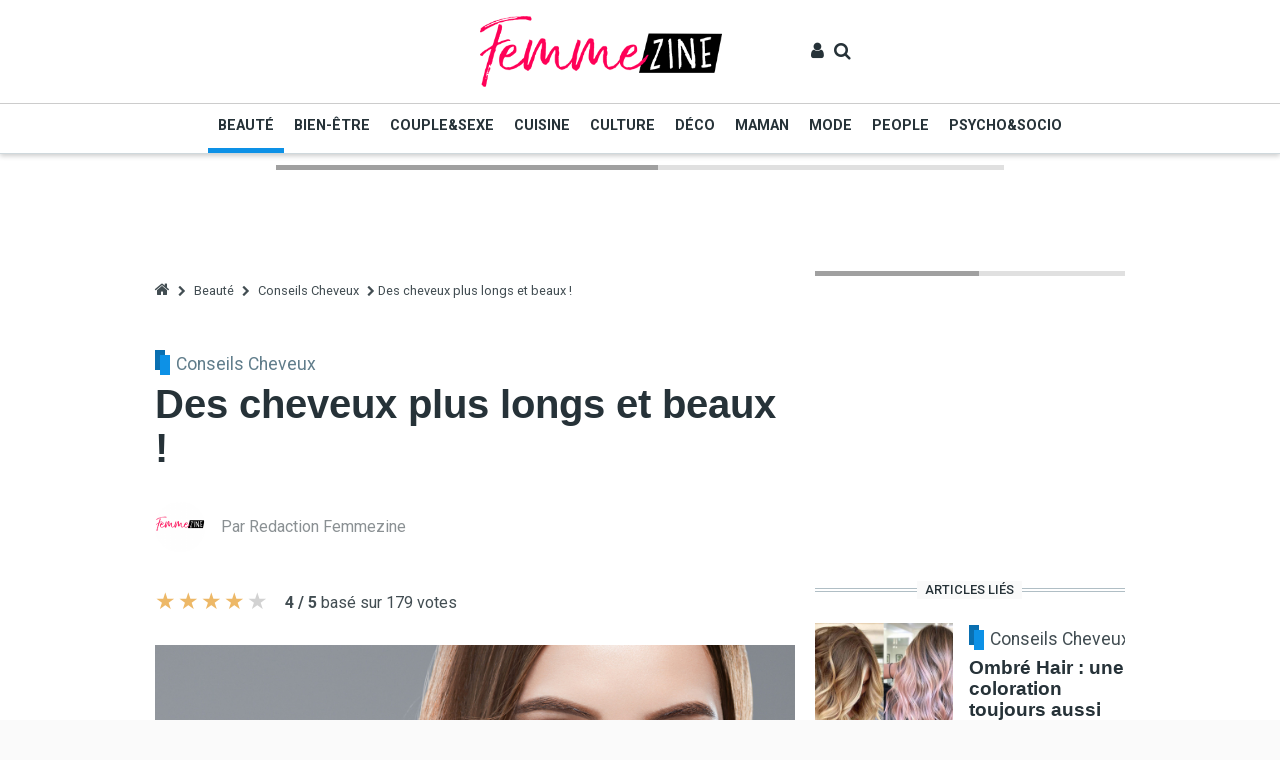

--- FILE ---
content_type: text/html; charset=UTF-8
request_url: https://www.femmezine.fr/beaute/conseils-cheveux/cheveux_plus_longs_beaux_conseils.html
body_size: 30289
content:
<!DOCTYPE html>
<html lang="fr" dir="ltr" prefix="content: http://purl.org/rss/1.0/modules/content/  dc: http://purl.org/dc/terms/  foaf: http://xmlns.com/foaf/0.1/  og: http://ogp.me/ns#  rdfs: http://www.w3.org/2000/01/rdf-schema#  schema: http://schema.org/  sioc: http://rdfs.org/sioc/ns#  sioct: http://rdfs.org/sioc/types#  skos: http://www.w3.org/2004/02/skos/core#  xsd: http://www.w3.org/2001/XMLSchema# ">
<head>
    <meta charset="utf-8" />
<script async src="https://www.googletagmanager.com/gtag/js?id=UA-1009003-3"></script>
<script>window.dataLayer = window.dataLayer || [];function gtag(){dataLayer.push(arguments)};gtag("js", new Date());gtag("config", "UA-1009003-3", {"groups":"default","anonymize_ip":true});</script>
<meta name="title" content="Conseils pour avoir des cheveux plus longs et beaux ? - Femmezine" />
<meta name="twitter:card" content="summary_large_image" />
<meta property="og:site_name" content="Femmezine" />
<link rel="canonical" href="https://www.femmezine.fr/beaute/conseils-cheveux/cheveux_plus_longs_beaux_conseils.html" />
<meta name="twitter:title" content="Des cheveux plus longs et beaux !" />
<meta name="twitter:description" content="Tous les trucs et astuces pour obtenir des cheveux plus longs et beaux." />
<meta property="og:type" content="article" />
<meta name="description" content="Vous rêvez d&#039;une chevelure interminable, souple et flamboyante ? Pas si simple. Il faut savoir que le fonctionnement du cheveu est très complexe. Nous avons en moyenne 100 000 à 150 000 cheveux sur le caillou. La durée de vie moyenne du cheveu est de 5 an" />
<meta property="og:url" content="https://www.femmezine.fr/beaute/conseils-cheveux/cheveux_plus_longs_beaux_conseils.html" />
<meta property="og:title" content="Des cheveux plus longs et beaux !" />
<meta name="image_src" content="" />
<meta name="keywords" content="/beaute/conseils-cheveux/cheveux_plus_longs_beaux_conseils.html" />
<meta name="twitter:url" content="https://www.femmezine.fr/beaute/conseils-cheveux/cheveux_plus_longs_beaux_conseils.html" />
<meta property="og:description" content="Tous les trucs et astuces pour obtenir des cheveux plus longs et beaux." />
<meta name="twitter:image" content="https://www.femmezine.fr" />
<meta property="og:image" content="https://www.femmezine.fr/sites/default/files/styles/image_article/public/article/main/4a5f50d10c86c-cheveux3_7.jpg" />
<meta name="Generator" content="Drupal 8 (https://www.drupal.org)" />
<meta name="MobileOptimized" content="width" />
<meta name="HandheldFriendly" content="true" />
<meta name="viewport" content="width=device-width, initial-scale=1, shrink-to-fit=no" />
<meta http-equiv="X-UA-Compatible" content="IE=Edge" />
<script src="https://www.google.com/recaptcha/api.js?hl=fr" async defer></script>
<link rel="shortcut icon" href="/sites/default/files/femmezine_favicon_0.ico" type="image/vnd.microsoft.icon" />
<link rel="revision" href="/beaute/conseils-cheveux/cheveux_plus_longs_beaux_conseils.html" />

        <title>Conseils pour avoir des cheveux plus longs et beaux ? - Femmezine</title>
        <link rel="stylesheet" href="/sites/default/files/css/css_8w8qhUR6YFDYc_KVNnSjSbvnBqIaTcbMcN3D7vsD_-Y.css?t974g4" media="all" />
<link rel="stylesheet" href="https://cdnjs.cloudflare.com/ajax/libs/font-awesome/4.7.0/css/font-awesome.min.css" media="all" />
<link rel="stylesheet" href="https://cdnjs.cloudflare.com/ajax/libs/jquery-bar-rating/1.2.1/themes/css-stars.min.css" media="all" />
<link rel="stylesheet" href="https://cdnjs.cloudflare.com/ajax/libs/jquery-bar-rating/1.2.1/themes/bars-square.min.css" media="all" />
<link rel="stylesheet" href="https://cdnjs.cloudflare.com/ajax/libs/jquery-bar-rating/1.2.1/themes/bars-pill.min.css" media="all" />
<link rel="stylesheet" href="https://cdnjs.cloudflare.com/ajax/libs/jquery-bar-rating/1.2.1/themes/bars-movie.min.css" media="all" />
<link rel="stylesheet" href="https://cdnjs.cloudflare.com/ajax/libs/jquery-bar-rating/1.2.1/themes/bars-horizontal.min.css" media="all" />
<link rel="stylesheet" href="https://cdnjs.cloudflare.com/ajax/libs/jquery-bar-rating/1.2.1/themes/fontawesome-stars.min.css" media="all" />
<link rel="stylesheet" href="https://cdnjs.cloudflare.com/ajax/libs/jquery-bar-rating/1.2.1/themes/fontawesome-stars-o.min.css" media="all" />
<link rel="stylesheet" href="https://cdnjs.cloudflare.com/ajax/libs/jquery-bar-rating/1.2.1/themes/bars-reversed.min.css" media="all" />
<link rel="stylesheet" href="https://cdnjs.cloudflare.com/ajax/libs/jquery-bar-rating/1.2.1/themes/bootstrap-stars.min.css" media="all" />
<link rel="stylesheet" href="/sites/default/files/css/css_UCd2bDyGcxNeCz6tAjShZorBD78IbAH9XbO8o8256cQ.css?t974g4" media="all" />
<link rel="stylesheet" href="//fonts.googleapis.com/css?family=Playfair+Display:700&amp;display=swap" media="all" />
<link rel="stylesheet" href="/sites/default/files/css/css_6otAz7BTqUqr_r1A8lDz4l-ieFtT7BDrGekSzx0xLiI.css?t974g4" media="all" />

            
<!--[if lte IE 8]>
<script src="/sites/default/files/js/js_VtafjXmRvoUgAzqzYTA3Wrjkx9wcWhjP0G4ZnnqRamA.js"></script>
<![endif]-->


                                    <style>#site-main { background-color:#ffffff;}
.layout--a .layout-region--featured .block-block-content, .region-content-top #block-megabannerad { text-align:center;}

.video-responsive { 
overflow:hidden; 
padding-bottom:56.25%; 
position:relative; 
height:0;
}

.video-responsive iframe {
left:0; 
top:0; 
height:100%;
width:100%;
position:absolute;
}

.image-responsive {
  max-width: 100%;
  height: auto;
}</style>
                
                <script type="text/javascript">
                    window._taboola = window._taboola || [];
                    _taboola.push({article:'auto'});
                    !function (e, f, u) {
                        e.async = 1;
                        e.src = u;
                        f.parentNode.insertBefore(e, f);
                    }(document.createElement('script'),
                        document.getElementsByTagName('script')[0],
                        '//cdn.taboola.com/libtrc/femmezine/loader.js');
                </script>

                                    <!-- Quantcast Choice. Consent Manager Tag v2.0 (for TCF 2.0) -->
<script type="text/javascript" async="true">
(function() {
    var host = 'www.themoneytizer.com';
    var element = document.createElement('script');
    var firstScript = document.getElementsByTagName('script')[0];
    var url = '//quantcast.mgr.consensu.org'
        .concat('/choice/', '6Fv0cGNfc_bw8', '/', host, '/choice.js')
    var uspTries = 0;
    var uspTriesLimit = 3;
    element.async = true;
    element.type = 'text/javascript';
    element.src = url;

    firstScript.parentNode.insertBefore(element, firstScript);

    function makeStub() {
        var TCF_LOCATOR_NAME = '__tcfapiLocator';
        var queue = [];
        var win = window;
        var cmpFrame;

        function addFrame() {
            var doc = win.document;
            var otherCMP = !!(win.frames[TCF_LOCATOR_NAME]);

            if (!otherCMP) {
                if (doc.body) {
                    var iframe = doc.createElement('iframe');

                    iframe.style.cssText = 'display:none';
                    iframe.name = TCF_LOCATOR_NAME;
                    doc.body.appendChild(iframe);
                } else {
                    setTimeout(addFrame, 5);
                }
            }
            return !otherCMP;
        }

        function tcfAPIHandler() {
            var gdprApplies;
            var args = arguments;

            if (!args.length) {
                return queue;
            } else if (args[0] === 'setGdprApplies') {
                if (
                    args.length > 3 &&
                    args[2] === 2 &&
                    typeof args[3] === 'boolean'
                ) {
                    gdprApplies = args[3];
                    if (typeof args[2] === 'function') {
                        args[2]('set', true);
                    }
                }
            } else if (args[0] === 'ping') {
                var retr = {
                    gdprApplies: gdprApplies,
                    cmpLoaded: false,
                    cmpStatus: 'stub'
                };

                if (typeof args[2] === 'function') {
                    args[2](retr);
                }
            } else {
                queue.push(args);
            }
        }

        function postMessageEventHandler(event) {
            var msgIsString = typeof event.data === 'string';
            var json = {};

            try {
                if (msgIsString) {
                    json = JSON.parse(event.data);
                } else {
                    json = event.data;
                }
            } catch (ignore) {}

            var payload = json.__tcfapiCall;

            if (payload) {
                window.__tcfapi(
                    payload.command,
                    payload.version,
                    function(retValue, success) {
                        var returnMsg = {
                            __tcfapiReturn: {
                                returnValue: retValue,
                                success: success,
                                callId: payload.callId
                            }
                        };
                        if (msgIsString) {
                            returnMsg = JSON.stringify(returnMsg);
                        }
                        event.source.postMessage(returnMsg, '*');
                    },
                    payload.parameter
                );
            }
        }

        while (win) {
            try {
                if (win.frames[TCF_LOCATOR_NAME]) {
                    cmpFrame = win;
                    break;
                }
            } catch (ignore) {}

            if (win === window.top) {
                break;
            }
            win = win.parent;
        }
        if (!cmpFrame) {
            addFrame();
            win.__tcfapi = tcfAPIHandler;
            win.addEventListener('message', postMessageEventHandler, false);
        }
    };

    if (typeof module !== 'undefined') {
        module.exports = makeStub;
    } else {
        makeStub();
    }

    var uspStubFunction = function() {
        var arg = arguments;
        if (typeof window.__uspapi !== uspStubFunction) {
            setTimeout(function() {
                if (typeof window.__uspapi !== 'undefined') {
                    window.__uspapi.apply(window.__uspapi, arg);
                }
            }, 500);
        }
    };

    var checkIfUspIsReady = function() {
        uspTries++;
        if (window.__uspapi === uspStubFunction && uspTries < uspTriesLimit) {
            console.warn('USP is not accessible');
        } else {
            clearInterval(uspInterval);
        }
    };

    if (typeof window.__uspapi === 'undefined') {
        window.__uspapi = uspStubFunction;
        var uspInterval = setInterval(checkIfUspIsReady, 6000);
    }
})();
</script>
<!-- End Quantcast Choice. Consent Manager Tag v2.0 (for TCF 2.0) -->
                
                </head>

<body class="path-node page-node-type-mg-article">
<script type="text/javascript">
  window._taboola = window._taboola || [];
  _taboola.push({flush: true});
</script>
<script>
window.impactifyTag = window.impactifyTag || [];
impactifyTag.push({
    "appId": "femmezine.fr",
    "format": "screen",
    "style": "impact",
    "onNoAd": function(){}
});
(function(d, s, id) {
    var js, ijs = d.getElementsByTagName(s)[0];
    if (d.getElementById(id)) return;
    js = d.createElement(s); js.id = id;
    js.src = 'https://ad.impactify.io/static/ad/tag.js';
    ijs.parentNode.insertBefore(js, ijs);
}(document, 'script', 'impactify-sdk'));
</script>
<script type="text/javascript" src="https://sac.ayads.co/sublime/1087"></script>

<div id="site-main">
            <a href="#main-content" class="visually-hidden focusable skip-link">
        Aller au contenu principal
    </a>
    
      <div class="dialog-off-canvas-main-canvas" data-off-canvas-main-canvas>
    
  

<div class="layout-container">
    
<header class="header-wrapper">
      <div class="header--b">
  <div class="header-top" style="border-bottom: 1px solid #ccc;">
    <div class="container py-0_75 py-lg-1">
      <div class="row justify-content-center align-items-center">
        <div class="col-auto">
            <div class="region region-logo">
    

<div id="block-femmezine-sitebranding-3" class="block block-system block-system-branding-block">
  
    
        <a href="/" title="Accueil" rel="home" class="site-logo">
      <img src="/sites/default/files/logo_femmezine_1.png" alt="Accueil" />
    </a>
      </div>

  </div>

        </div>
        <div class="col col-auto">  <div class="region region-header-secondary-menu">
    

<div id="block-femmezine-liensdactionsuser" class="block block-block-content block-block-content7ab839eb-af86-4f80-8a8b-751b2c3fda67">
  
    
      <div class="block-content">    <div class="clearfix text-formatted field field--name-body field--type-text-with-summary field--label-hidden field__items">
                <div class="field__item">
        <ul class="list-unstyled user-action-menu d-flex align-items-center"><li class="d-inline-block"><a href="/user"><i aria-hidden="true" class="fa fa-user"><span class="text-hide">User</span></i> </a></li>
	<li class="d-inline-block"><a class="toggle-header-search" href="/search"><i aria-hidden="true" class="fa fa-search"><span class="text-hide">Search</span></i> </a></li>
	<li class="d-inline-block hidden-lg-up"><i aria-hidden="true" class="fa fa-bars fa-2x " data-toggle="offcanvas-sidebar"><span class="text-hide">Menu</span></i></li>
</ul>
            </div>
          </div>
</div>
  </div>

  </div>
</div>
      </div>
    </div>
  </div>

  <div class="header-bottom">
    <div class="container">
      <div class="row align-items-center justify-content-between no-gutters">
        <div class="col col-auto hidden-md-down">  <div class="region region-header-primary-menu">
    

<div id="block-femmezine-mainnavigation-2" class="block block-superfish block-superfishmain">
  
    
      <div class="block-content">
<ul id="superfish-main" class="menu sf-menu sf-main sf-horizontal sf-style-none">
  
<li id="main-taxonomy-menumenu-linktaxonomy-menumenu-linkcategories287"
     class="sf-depth-1 menuparent"><a href="/beaute/accueil.html" title="" class="sf-depth-1 menuparent active-trail" style="border-bottom-color: #0D91E6;">Beauté</a><ul><li id="main-taxonomy-menumenu-linktaxonomy-menumenu-linkcategories352"
     class="sf-depth-2 sf-no-children"><a href="/beaute/blogs-de-beaute/accueil.html" title="" class="sf-depth-2">Blogs de beauté</a></li><li id="main-taxonomy-menumenu-linktaxonomy-menumenu-linkcategories346"
     class="sf-depth-2 sf-no-children"><a href="/beaute/Chirurgie-esthetique/accueil.html" title="" class="sf-depth-2">Chirurgie esthétique</a></li><li id="main-taxonomy-menumenu-linktaxonomy-menumenu-linkcategories335"
     class="sf-depth-2 sf-no-children"><a href="/beaute/conseils-cheveux/accueil.html" title="" class="sf-depth-2">Conseils Cheveux</a></li><li id="main-taxonomy-menumenu-linktaxonomy-menumenu-linkcategories296"
     class="sf-depth-2 sf-no-children"><a href="/beaute/maquillage/accueil.html" title="" class="sf-depth-2">Maquillage</a></li><li id="main-taxonomy-menumenu-linktaxonomy-menumenu-linkcategories354"
     class="sf-depth-2 sf-no-children"><a href="/beaute/News-Tendances/accueil.html" title="" class="sf-depth-2">News / Tendances</a></li><li id="main-taxonomy-menumenu-linktaxonomy-menumenu-linkcategories327"
     class="sf-depth-2 sf-no-children"><a href="/beaute/parfums/accueil.html" title="" class="sf-depth-2">Parfums</a></li><li id="main-taxonomy-menumenu-linktaxonomy-menumenu-linkcategories316"
     class="sf-depth-2 sf-no-children"><a href="/beaute/soins-corps/accueil.html" title="" class="sf-depth-2">Soins Corps</a></li><li id="main-taxonomy-menumenu-linktaxonomy-menumenu-linkcategories310"
     class="sf-depth-2 sf-no-children"><a href="/beaute/soins-visage/accueil.html" title="" class="sf-depth-2">Soins Visage</a></li><li id="main-taxonomy-menumenu-linktaxonomy-menumenu-linkcategories360"
     class="sf-depth-2 sf-no-children"><a href="/beaute/marques-beaute/accueil.html" title="" class="sf-depth-2">Vos marques préférées</a></li></ul></li><li id="main-taxonomy-menumenu-linktaxonomy-menumenu-linkcategories290"
     class="sf-depth-1 menuparent"><a href="/bien-etre/accueil.html" title="" class="sf-depth-1 menuparent" style="border-bottom-color: #82B92A;">Bien-être</a><ul><li id="main-taxonomy-menumenu-linktaxonomy-menumenu-linkcategories299"
     class="sf-depth-2 sf-no-children"><a href="/bien-etre/conseils-minceur/accueil.html" title="" class="sf-depth-2">Conseils minceur</a></li><li id="main-taxonomy-menumenu-linktaxonomy-menumenu-linkcategories339"
     class="sf-depth-2 sf-no-children"><a href="/bien-etre/remise-en-forme/accueil.html" title="" class="sf-depth-2">Remise en forme</a></li><li id="main-taxonomy-menumenu-linktaxonomy-menumenu-linkcategories309"
     class="sf-depth-2 sf-no-children"><a href="/bien-etre/regimes/accueil.html" title="" class="sf-depth-2">Régimes</a></li><li id="main-taxonomy-menumenu-linktaxonomy-menumenu-linkcategories331"
     class="sf-depth-2 sf-no-children"><a href="/bien-etre/sante/accueil.html" title="" class="sf-depth-2">Santé</a></li><li id="main-taxonomy-menumenu-linktaxonomy-menumenu-linkcategories320"
     class="sf-depth-2 sf-no-children"><a href="/bien-etre/sports/accueil.html" title="" class="sf-depth-2">Sports</a></li></ul></li><li id="main-taxonomy-menumenu-linktaxonomy-menumenu-linkcategories288"
     class="sf-depth-1 menuparent"><a href="/couple-et-sexe/accueil.html" title="" class="sf-depth-1 menuparent" style="border-bottom-color: #DB0006;">Couple&amp;Sexe</a><ul><li id="main-taxonomy-menumenu-linktaxonomy-menumenu-linkcategories319"
     class="sf-depth-2 sf-no-children"><a href="/couple-et-sexe/celibataires/accueil.html" title="" class="sf-depth-2">Célibataires</a></li><li id="main-taxonomy-menumenu-linktaxonomy-menumenu-linkcategories336"
     class="sf-depth-2 sf-no-children"><a href="/couple-et-sexe/mariage/accueil.html" title="" class="sf-depth-2">Mariage</a></li><li id="main-taxonomy-menumenu-linktaxonomy-menumenu-linkcategories312"
     class="sf-depth-2 sf-no-children"><a href="/couple-et-sexe/sexualite/accueil.html" title="" class="sf-depth-2">Sexualité</a></li><li id="main-taxonomy-menumenu-linktaxonomy-menumenu-linkcategories330"
     class="sf-depth-2 sf-no-children"><a href="/couple-et-sexe/test-et-quizz/accueil.html" title="" class="sf-depth-2">Test&amp;Quizz</a></li><li id="main-taxonomy-menumenu-linktaxonomy-menumenu-linkcategories300"
     class="sf-depth-2 sf-no-children"><a href="/couple-et-sexe/vie-de-couple/accueil.html" title="" class="sf-depth-2">Vie de couple</a></li></ul></li><li id="main-taxonomy-menumenu-linktaxonomy-menumenu-linkcategories292"
     class="sf-depth-1 menuparent"><a href="/cuisine/accueil.html" title="" class="sf-depth-1 menuparent" style="border-bottom-color: #E77900;">Cuisine</a><ul><li id="main-taxonomy-menumenu-linktaxonomy-menumenu-linkcategories361"
     class="sf-depth-2 sf-no-children"><a href="/cuisine/bonnes-tables/accueil.html" title="" class="sf-depth-2">Bonnes tables</a></li><li id="main-taxonomy-menumenu-linktaxonomy-menumenu-linkcategories348"
     class="sf-depth-2 sf-no-children"><a href="/cuisine/cocktails/accueil.html" title="" class="sf-depth-2">Cocktails</a></li><li id="main-taxonomy-menumenu-linktaxonomy-menumenu-linkcategories333"
     class="sf-depth-2 sf-no-children"><a href="/cuisine/cuisine-d-ailleurs/accueil.html" title="" class="sf-depth-2">Cuisine d&#039;ailleurs</a></li><li id="main-taxonomy-menumenu-linktaxonomy-menumenu-linkcategories341"
     class="sf-depth-2 sf-no-children"><a href="/cuisine/cuisine-express/accueil.html" title="" class="sf-depth-2">Cuisine express</a></li><li id="main-taxonomy-menumenu-linktaxonomy-menumenu-linkcategories322"
     class="sf-depth-2 sf-no-children"><a href="/cuisine/desserts/accueil.html" title="" class="sf-depth-2">Desserts</a></li><li id="main-taxonomy-menumenu-linktaxonomy-menumenu-linkcategories306"
     class="sf-depth-2 sf-no-children"><a href="/cuisine/entrees/accueil.html" title="" class="sf-depth-2">Entrées</a></li><li id="main-taxonomy-menumenu-linktaxonomy-menumenu-linkcategories355"
     class="sf-depth-2 sf-no-children"><a href="/cuisine/livres-de-cuisine/accueil.html" title="" class="sf-depth-2">Livres de cuisine</a></li><li id="main-taxonomy-menumenu-linktaxonomy-menumenu-linkcategories297"
     class="sf-depth-2 sf-no-children"><a href="/cuisine/plats/accueil.html" title="" class="sf-depth-2">Plats</a></li><li id="main-taxonomy-menumenu-linktaxonomy-menumenu-linkcategories344"
     class="sf-depth-2 sf-no-children"><a href="/cuisine/recettes-de-base/accueil.html" title="" class="sf-depth-2">Recettes de base</a></li></ul></li><li id="main-taxonomy-menumenu-linktaxonomy-menumenu-linkcategories294"
     class="sf-depth-1 menuparent"><a href="/culture/accueil.html" title="" class="sf-depth-1 menuparent" style="border-bottom-color: #F3C611;">Culture</a><ul><li id="main-taxonomy-menumenu-linktaxonomy-menumenu-linkcategories334"
     class="sf-depth-2 sf-no-children"><a href="/culture/art/accueil.html" title="" class="sf-depth-2">Art</a></li><li id="main-taxonomy-menumenu-linktaxonomy-menumenu-linkcategories364"
     class="sf-depth-2 sf-no-children"><a href="/culture/bonnes-adresses/accueil.html" title="" class="sf-depth-2">Bonnes adresses</a></li><li id="main-taxonomy-menumenu-linktaxonomy-menumenu-linkcategories304"
     class="sf-depth-2 sf-no-children"><a href="/culture/cinema/accueil.html" title="" class="sf-depth-2">Cinéma</a></li><li id="main-taxonomy-menumenu-linktaxonomy-menumenu-linkcategories315"
     class="sf-depth-2 sf-no-children"><a href="/culture/litterature/accueil.html" title="" class="sf-depth-2">Livres et littérature</a></li><li id="main-taxonomy-menumenu-linktaxonomy-menumenu-linkcategories325"
     class="sf-depth-2 sf-no-children"><a href="/culture/musique/accueil.html" title="" class="sf-depth-2">Musique et concerts</a></li><li id="main-taxonomy-menumenu-linktaxonomy-menumenu-linkcategories363"
     class="sf-depth-2 sf-no-children"><a href="/culture/portraits/accueil.html" title="" class="sf-depth-2">Portraits</a></li><li id="main-taxonomy-menumenu-linktaxonomy-menumenu-linkcategories342"
     class="sf-depth-2 sf-no-children"><a href="/culture/spectacles/accueil.html" title="" class="sf-depth-2">Spectacles</a></li><li id="main-taxonomy-menumenu-linktaxonomy-menumenu-linkcategories350"
     class="sf-depth-2 sf-no-children"><a href="/culture/television/accueil.html" title="" class="sf-depth-2">Télévision</a></li><li id="main-taxonomy-menumenu-linktaxonomy-menumenu-linkcategories357"
     class="sf-depth-2 sf-no-children"><a href="/culture/voyages/accueil.html" title="" class="sf-depth-2">Voyages</a></li></ul></li><li id="main-taxonomy-menumenu-linktaxonomy-menumenu-linkcategories293"
     class="sf-depth-1 menuparent"><a href="/deco/accueil.html" title="" class="sf-depth-1 menuparent" style="border-bottom-color: #1B4BAD;">Déco</a><ul><li id="main-taxonomy-menumenu-linktaxonomy-menumenu-linkcategories362"
     class="sf-depth-2 sf-no-children"><a href="/deco/shopping/accueil.html" title="" class="sf-depth-2">Achats déco et brocantes</a></li><li id="main-taxonomy-menumenu-linktaxonomy-menumenu-linkcategories314"
     class="sf-depth-2 sf-no-children"><a href="/deco/outdoor/accueil.html" title="" class="sf-depth-2">Balcon et jardin</a></li><li id="main-taxonomy-menumenu-linktaxonomy-menumenu-linkcategories326"
     class="sf-depth-2 sf-no-children"><a href="/deco/chambre/accueil.html" title="" class="sf-depth-2">Chambre</a></li><li id="main-taxonomy-menumenu-linktaxonomy-menumenu-linkcategories343"
     class="sf-depth-2 sf-no-children"><a href="/deco/idees-cuisine/accueil.html" title="" class="sf-depth-2">Idées Cuisine</a></li><li id="main-taxonomy-menumenu-linktaxonomy-menumenu-linkcategories323"
     class="sf-depth-2 sf-no-children"><a href="/deco/salon-salle-a-manger/accueil.html" title="" class="sf-depth-2">Salon - Salle à manger</a></li><li id="main-taxonomy-menumenu-linktaxonomy-menumenu-linkcategories305"
     class="sf-depth-2 sf-no-children"><a href="/deco/tendances-style/accueil.html" title="" class="sf-depth-2">Tendances / Style</a></li><li id="main-taxonomy-menumenu-linktaxonomy-menumenu-linkcategories349"
     class="sf-depth-2 sf-no-children"><a href="/deco/trouvailles/accueil.html" title="" class="sf-depth-2">Trouvailles</a></li><li id="main-taxonomy-menumenu-linktaxonomy-menumenu-linkcategories356"
     class="sf-depth-2 sf-no-children"><a href="/deco/visites-privees/accueil.html" title="" class="sf-depth-2">Visites privées</a></li></ul></li><li id="main-taxonomy-menumenu-linktaxonomy-menumenu-linkcategories289"
     class="sf-depth-1 menuparent"><a href="/maman/accueil.html" title="" class="sf-depth-1 menuparent" style="border-bottom-color: #E04E73;">Maman</a><ul><li id="main-taxonomy-menumenu-linktaxonomy-menumenu-linkcategories328"
     class="sf-depth-2 sf-no-children"><a href="/maman/adolescents/accueil.html" title="" class="sf-depth-2">Adolescents</a></li><li id="main-taxonomy-menumenu-linktaxonomy-menumenu-linkcategories311"
     class="sf-depth-2 sf-no-children"><a href="/maman/bebe/accueil.html" title="" class="sf-depth-2">Bébé</a></li><li id="main-taxonomy-menumenu-linktaxonomy-menumenu-linkcategories317"
     class="sf-depth-2 sf-no-children"><a href="/maman/enfants/accueil.html" title="" class="sf-depth-2">Enfants</a></li><li id="main-taxonomy-menumenu-linktaxonomy-menumenu-linkcategories301"
     class="sf-depth-2 sf-no-children"><a href="/maman/bientot-maman/accueil.html" title="" class="sf-depth-2">Grossesse et bientôt maman</a></li><li id="main-taxonomy-menumenu-linktaxonomy-menumenu-linkcategories338"
     class="sf-depth-2 sf-no-children"><a href="/maman/vie-de-maman/accueil.html" title="" class="sf-depth-2">Vie de maman</a></li></ul></li><li id="main-taxonomy-menumenu-linktaxonomy-menumenu-linkcategories286"
     class="sf-depth-1 menuparent"><a href="/mode/accueil.html" title="" class="sf-depth-1 menuparent" style="border-bottom-color: #E70060;">Mode</a><ul><li id="main-taxonomy-menumenu-linktaxonomy-menumenu-linkcategories318"
     class="sf-depth-2 sf-no-children"><a href="/mode/les-accessoires/accueil.html" title="" class="sf-depth-2">Accessoires</a></li><li id="main-taxonomy-menumenu-linktaxonomy-menumenu-linkcategories351"
     class="sf-depth-2 sf-no-children"><a href="/mode/blogs-mode/accueil.html" title="" class="sf-depth-2">Blogs Mode à découvrir</a></li><li id="main-taxonomy-menumenu-linktaxonomy-menumenu-linkcategories359"
     class="sf-depth-2 sf-no-children"><a href="/mode/code-promo/accueil.html" title="" class="sf-depth-2">Codes promo mode</a></li><li id="main-taxonomy-menumenu-linktaxonomy-menumenu-linkcategories337"
     class="sf-depth-2 sf-no-children"><a href="/mode/defiles/accueil.html" title="" class="sf-depth-2">Défilés de mode</a></li><li id="main-taxonomy-menumenu-linktaxonomy-menumenu-linkcategories329"
     class="sf-depth-2 sf-no-children"><a href="/mode/lingerie/accueil.html" title="" class="sf-depth-2">Lingerie et prêt à porter</a></li><li id="main-taxonomy-menumenu-linktaxonomy-menumenu-linkcategories308"
     class="sf-depth-2 sf-no-children"><a href="/mode/mon-dressing/accueil.html" title="" class="sf-depth-2">Mon dressing</a></li><li id="main-taxonomy-menumenu-linktaxonomy-menumenu-linkcategories298"
     class="sf-depth-2 sf-no-children"><a href="/mode/news-mode/accueil.html" title="" class="sf-depth-2">News et tendances</a></li><li id="main-taxonomy-menumenu-linktaxonomy-menumenu-linkcategories358"
     class="sf-depth-2 sf-no-children"><a href="/mode/reduction/accueil.html" title="" class="sf-depth-2">Réductions et bons plans</a></li><li id="main-taxonomy-menumenu-linktaxonomy-menumenu-linkcategories345"
     class="sf-depth-2 sf-no-children"><a href="/mode/marques-mode/accueil.html" title="" class="sf-depth-2">Vos marques préférées</a></li></ul></li><li id="main-taxonomy-menumenu-linktaxonomy-menumenu-linkcategories295"
     class="sf-depth-1 menuparent"><a href="/people/accueil.html" title="" class="sf-depth-1 menuparent" style="border-bottom-color: #ADA66F;">People</a><ul><li id="main-taxonomy-menumenu-linktaxonomy-menumenu-linkcategories307"
     class="sf-depth-2 sf-no-children"><a href="/people/personnalites/accueil.html" title="" class="sf-depth-2">Célébrités</a></li><li id="main-taxonomy-menumenu-linktaxonomy-menumenu-linkcategories324"
     class="sf-depth-2 sf-no-children"><a href="/people/interviews-people/accueil.html" title="" class="sf-depth-2">Interviews de stars</a></li><li id="main-taxonomy-menumenu-linktaxonomy-menumenu-linkcategories302"
     class="sf-depth-2 sf-no-children"><a href="/people/news-people/accueil.html" title="" class="sf-depth-2">News people</a></li></ul></li><li id="main-taxonomy-menumenu-linktaxonomy-menumenu-linkcategories291"
     class="sf-depth-1 menuparent"><a href="/psycho-et-socio/accueil.html" title="" class="sf-depth-1 menuparent" style="border-bottom-color: #9F68BC;">Psycho&amp;Socio</a><ul><li id="main-taxonomy-menumenu-linktaxonomy-menumenu-linkcategories347"
     class="sf-depth-2 sf-no-children"><a href="/psycho-et-socio/enquetes-et-sondages/accueil.html" title="" class="sf-depth-2">Enquêtes et sondages</a></li><li id="main-taxonomy-menumenu-linktaxonomy-menumenu-linkcategories332"
     class="sf-depth-2 sf-no-children"><a href="/psycho-et-socio/green-attitude/accueil.html" title="" class="sf-depth-2">Green attitude</a></li><li id="main-taxonomy-menumenu-linktaxonomy-menumenu-linkcategories340"
     class="sf-depth-2 sf-no-children"><a href="/psycho-et-socio/mon-job/accueil.html" title="" class="sf-depth-2">Mon job</a></li><li id="main-taxonomy-menumenu-linktaxonomy-menumenu-linkcategories321"
     class="sf-depth-2 sf-no-children"><a href="/psycho-et-socio/portraits-de-femmes/accueil.html" title="" class="sf-depth-2">Portraits de femmes</a></li><li id="main-taxonomy-menumenu-linktaxonomy-menumenu-linkcategories313"
     class="sf-depth-2 sf-no-children"><a href="/psycho-et-socio/se-connaitre/accueil.html" title="" class="sf-depth-2">Se connaître</a></li><li id="main-taxonomy-menumenu-linktaxonomy-menumenu-linkcategories303"
     class="sf-depth-2 sf-no-children"><a href="/psycho-et-socio/phenomenes-de-societe/accueil.html" title="" class="sf-depth-2">Société et écologie</a></li><li id="main-taxonomy-menumenu-linktaxonomy-menumenu-linkcategories353"
     class="sf-depth-2 sf-no-children"><a href="/psycho-et-socio/vie-pratique/accueil.html" title="" class="sf-depth-2">Vie pratique</a></li></ul></li>
</ul>
</div>
  </div>

  </div>
</div>
      </div>
    </div>
  </div>
</div>
    

  <div class="region region-search">
    <div class="container">
      <div class="row">
        <div class="col-12">

<div class="search-block-form block block-search" data-drupal-selector="search-block-form" id="block-femmezine-searchform-4" role="search">
  
    
      <div class="block-content"><form action="/search/node_exclude" method="get" id="search-block-form" accept-charset="UTF-8">
  <div class="form-group form-item form-type-search form-item-keys form-no-label">
      <label for="edit-keys" class="visually-hidden">Rechercher</label>
        


  <input title="Indiquer les termes à rechercher" placeholder="Entrez les termes que vous recherchez..." data-drupal-selector="edit-keys" type="search" id="edit-keys" name="keys" value="" size="15" maxlength="128" class="form-search" />

        </div>
<div data-drupal-selector="edit-actions" class="form-actions js-form-wrapper form-wrapper" id="edit-actions">


    <input data-drupal-selector="edit-submit" type="submit" id="edit-submit" value="Rechercher" class="button js-form-submit form-submit btn btn-primary" />
</div>

</form>
</div>
  </div>
</div>
      </div>
    </div>
  </div>


</header>

      


  <div class="region region-offcanvas-sidebar">
    <div class="sidr" id="offcanvas-sidebar" style="display: none;">
      <nav role="navigation" aria-labelledby="block-femmezine-mainnavigation-3-menu" id="block-femmezine-mainnavigation-3" class="block block-menu navigation menu--main">
            
  <h2 class="visually-hidden" id="block-femmezine-mainnavigation-3-menu">Main navigation</h2>
  

        
              <ul class="menu">
                    <li class="menu-item menu-item--expanded">
        <a href="/beaute/accueil.html" title="L&#039;univers du maquillage, des parfums et des tests de produits
Des conseils pour &amp;ecirc;tre au top toute l&#039;ann&amp;eacute;e. D&amp;eacute;couvrez nos astuces de beaut&amp;eacute; et fiches pratiques d&amp;eacute;di&amp;eacute;es au make-up, les derni&amp;egrave;res coiffures tendances, nos tests de parfums, nos conseils en mati&amp;egrave;re de soins du visage et des produits pour prendre soin de son corps." data-drupal-link-system-path="taxonomy/term/287">Beauté</a>
                                <ul class="menu">
                    <li class="menu-item">
        <a href="/beaute/blogs-de-beaute/accueil.html" title="Une s&amp;eacute;lection de blog concernant l&#039;univers de la beaut&amp;eacute;" data-drupal-link-system-path="taxonomy/term/352">Blogs de beauté</a>
              </li>
                <li class="menu-item">
        <a href="/beaute/Chirurgie-esthetique/accueil.html" title="Quand la nature nous joue des tours, il est parfois possible d&#039;y rem&amp;eacute;dier par la chirurgie plastique ou esth&amp;eacute;tique. D&amp;eacute;couvrez nos interviews de praticiens et chirurgiens de renom. Que soit la r&amp;eacute;duction ou l&#039;augmentation mammaire, la liposuccion ou le lifting... nous vous donnons nos conseils sur ces nouvelles pratiques." data-drupal-link-system-path="taxonomy/term/346">Chirurgie esthétique</a>
              </li>
                <li class="menu-item">
        <a href="/beaute/conseils-cheveux/accueil.html" title="La coiffure est un &amp;eacute;l&amp;eacute;ment de s&amp;eacute;duction ind&amp;eacute;niable. Que vous ayez les cheveux lisse, fris&amp;eacute;s ou cr&amp;eacute;pus... chaque type de cheveux &amp;agrave; son atout charme ! D&amp;eacute;couvrez comment vous donner de l&#039;allure en fonction de la morphologie de votre t&amp;ecirc;te. Quelle coloration choisir en fonction de son teint de peau ? Est-ce que je peux rajouter des extensions ? Cheveux courts ou long ? Coupe gar&amp;ccedil;onne ou carr&amp;eacute; fillette ? Vous saurez tout sur les derni&amp;egrave;res modes et tendances en mati&amp;egrave;re de coiffure." data-drupal-link-system-path="taxonomy/term/335">Conseils Cheveux</a>
              </li>
                <li class="menu-item">
        <a href="/beaute/maquillage/accueil.html" title="D&amp;eacute;couvrez nos astuces beaut&amp;eacute; pour vous maquiller comme une pro sans perdre de temps : maquillage des yeux, l&amp;egrave;vres, ongles, visage... Femmezine vous livre les meilleures techniques et compare pour vous les nouveaux produits de beaut&amp;eacute;, la cosm&amp;eacute;tique bio afin de vous aider &amp;agrave; faire votre choix." data-drupal-link-system-path="taxonomy/term/296">Maquillage</a>
              </li>
                <li class="menu-item">
        <a href="/beaute/News-Tendances/accueil.html" title="Le domaine de la beaut&amp;eacute; est en perpetuelle &amp;eacute;volution. D&amp;eacute;couvrez les derni&amp;egrave;res tendances &amp;agrave; la mode en mati&amp;egrave;re de look, de coiffure, de style et de maquillage. Quels sont les produits de beaut&amp;eacute; qui font fureur (produit cosm&amp;eacute;tiques bio, produits cheveux, produits maquillage ) ? Femmezine les a d&amp;eacute;nich&amp;eacute; pour vous !" data-drupal-link-system-path="taxonomy/term/354">News / Tendances</a>
              </li>
                <li class="menu-item">
        <a href="/beaute/parfums/accueil.html" title="D&amp;eacute;couvrez ici toute l&#039;actualit&amp;eacute; qui concerne la sortie des parfums. Quelle est la nouvelle h&amp;eacute;g&amp;eacute;rie de lancome ? de dior ? Mais c&#039;est &amp;eacute;galement des conseils pour choisir le parfum qui convient &amp;agrave; sa peau. Quelles sont les notes parfum&amp;eacute;es qui le conviennent ? Que ce soit lanvin, nina ricci ou cacharel vous trouverez l&#039;eau de parfum qui vous convient avez Femmezine !" data-drupal-link-system-path="taxonomy/term/327">Parfums</a>
              </li>
                <li class="menu-item">
        <a href="/beaute/soins-corps/accueil.html" title="D&amp;eacute;couvrez tous nos conseils pour &amp;ecirc;tre resplandissante de beaut&amp;eacute; en prennant soin de votre corps. Nous allons vous aider &amp;agrave; mettre en avant vos atoux et att&amp;eacute;nuer les effets du temps. Comment sublimer votre poitrine ? Avoir un joli teint de peau ? Comment tirer partit de sa couleur de peau ? Quels sont les produits cosm&amp;eacute;tiques &amp;agrave; utiliser (Cr&amp;ecirc;mes, Auto-bronzants, bio) ?" data-drupal-link-system-path="taxonomy/term/316">Soins Corps</a>
              </li>
                <li class="menu-item">
        <a href="/beaute/soins-visage/accueil.html" title="Notre visage est fragile et la rigueur du climat peut causer des petits d&amp;eacute;sagr&amp;eacute;ments &amp;agrave; notre peau : s&amp;eacute;cheresses, tiraillement, rougeurs etc... Il est temps de prendre soin de nous ! Femmezine vous r&amp;eacute;v&amp;egrave;le les trucs et astuces qui vont permettre de prendre soin de votre visage : Baume pour les l&amp;egrave;vres, cr&amp;ecirc;mes hydratantes, teint hal&amp;eacute; etc..." data-drupal-link-system-path="taxonomy/term/310">Soins Visage</a>
              </li>
                <li class="menu-item">
        <a href="/beaute/marques-beaute/accueil.html" title="Nous vous proposons toutes les informations sur vos marques de beaut&amp;eacute; pr&amp;eacute;f&amp;eacute;r&amp;eacute;es : historique de leur cr&amp;eacute;ation, fondateurs et &amp;eacute;geries embl&amp;eacute;matiques des marques." data-drupal-link-system-path="taxonomy/term/360">Vos marques préférées</a>
              </li>
        </ul>
  
              </li>
                <li class="menu-item menu-item--expanded">
        <a href="/bien-etre/accueil.html" title="Massage, Relaxation et sophrologie
Femmezine vous aide &amp;agrave; vous d&amp;eacute;tendre ! Le bien-&amp;ecirc;tre est un &amp;eacute;l&amp;eacute;ment essentiel de la vie d&#039;une Femme. Nous vous donnons des conseils de relaxation pour vous aider &amp;agrave; vous d&amp;eacute;tendre. Envie d&#039;un hammam ? D&#039;un massage aux huiles essentielles ? En route vers la zen-attitude ! C&#039;est &amp;eacute;galement une revue des principaux r&amp;eacute;gimes alimentaires." data-drupal-link-system-path="taxonomy/term/290">Bien-être</a>
                                <ul class="menu">
                    <li class="menu-item">
        <a href="/bien-etre/conseils-minceur/accueil.html" title="La nutrition est un &amp;eacute;l&amp;eacute;ment de sant&amp;eacute; important. C&#039;est bien souvent l&#039;alimentation qui joue le r&amp;ocirc;le de la variable d&#039;ajustement lors de p&amp;eacute;riodes de stress ou d&#039;anxi&amp;eacute;t&amp;eacute;. Boulimie et anorexie peuvent &amp;ecirc;tre les cons&amp;eacute;quences d&#039;une mauvaise nutrition. Pour y voir plus clair, Femmezine vous dresse un panorama des diff&amp;eacute;rents r&amp;eacute;gimes existants. Le choix d&#039;un r&amp;eacute;gime est important et doit d&amp;eacute;pendre d&#039;un di&amp;eacute;t&amp;eacute;ticien ou un membre du corps m&amp;eacute;dical qui vous indiquera la meilleure voie &amp;agrave; suivre pour parvenir &amp;agrave; un &amp;eacute;quilibre alimentaire." data-drupal-link-system-path="taxonomy/term/299">Conseils minceur</a>
              </li>
                <li class="menu-item">
        <a href="/bien-etre/remise-en-forme/accueil.html" title="Notre mode de vie principalement s&amp;eacute;dentaire nous fait insidieusement basculer vers une activit&amp;eacute; physique et sportive moins importante. Associ&amp;eacute;s &amp;agrave; une mauvaise nutrition, notre corps nous le fait ressentir ces m&amp;eacute;faits. Il est temps d&#039;en prendre conscience et de se remettre en forme ! Oui mais que faire ? Pas n&#039;importe quoi ! Femmezine vous guide avec douceur vers le bien &amp;ecirc;tre (sophrologie, relaxation, massage , hammam et ayurveda) pour vous sentir bien dans votre peau. Et pourquoi pas se remettre au sport ?" data-drupal-link-system-path="taxonomy/term/339">Remise en forme</a>
              </li>
                <li class="menu-item">
        <a href="/bien-etre/regimes/accueil.html" title="Les petits exc&amp;egrave;s de la vie peuvent nous couter cher sur notre ligne (Cellulite, Vergetures...). Femmezine vous aide &amp;agrave; trouver le r&amp;eacute;gime appropri&amp;eacute; ! Dans cette section retrouvez l&#039;ensemble des r&amp;eacute;gimes qui font l&#039;actualit&amp;eacute; (R&amp;eacute;gime dukan, hyperprot&amp;eacute;in&amp;eacute;...)" data-drupal-link-system-path="taxonomy/term/309">Régimes</a>
              </li>
                <li class="menu-item">
        <a href="/bien-etre/sante/accueil.html" title="Pr&amp;eacute;server son capital sant&amp;eacute; est essentiel. Quelles sont les maladies qui touchent directement les femmes ? Comment se sentir bien au quotidien ? Femmezine vous dit tout sur les nouveaux traitements et espoirs de th&amp;eacute;rapies &amp;agrave; venir." data-drupal-link-system-path="taxonomy/term/331">Santé</a>
              </li>
                <li class="menu-item">
        <a href="/bien-etre/sports/accueil.html" title="On se remonte les manches et on remue avec Femmezine ! Et hop en avant la musculation : on se fait les abdominaux, on muscle les fessiers et tout &amp;ccedil;a en musique. Pour rester en forme et garder les formes, nous avons s&amp;eacute;lectionn&amp;eacute;s une liste de sports classiques (fitness, step, cardio training), originaux et parfois insolites &amp;agrave; pratiquer. Pour que transpiration rime avec motivation, Femmezine est la pour vous muscler !" data-drupal-link-system-path="taxonomy/term/320">Sports</a>
              </li>
        </ul>
  
              </li>
                <li class="menu-item menu-item--expanded">
        <a href="/couple-et-sexe/accueil.html" title="Conseils sexo, halte au c&amp;eacute;libat, la vie de couple...
Union libre, Pacs, Mariage ou encore c&amp;eacute;libat : des conseils pour vous &amp;eacute;panouir en amour. Comment surmonter la jalousie, se remettre d&#039;une rupture ? C&#039;est tout ce qu&#039;il faut savoir pour pr&amp;eacute;server le d&amp;eacute;sir dans votre couple. Des conseils concernant l&#039;organisation de son mariage ? Comment choisir sa robe de mari&amp;eacute;e ? Nous sommes l&amp;agrave; pour vous aider ! La sexualit&amp;eacute; occupe une place importante dans le couple. Femmezine aborde le sujet de la sexualit&amp;eacute; sans tabou. Comment entretenir sa libido ? Quels sont les armes de s&amp;eacute;duction pour conqu&amp;eacute;rir un homme ? Quels sont les derniers moyens de contraception ?" data-drupal-link-system-path="taxonomy/term/288">Couple&amp;Sexe</a>
                                <ul class="menu">
                    <li class="menu-item">
        <a href="/couple-et-sexe/celibataires/accueil.html" title="Le c&amp;eacute;libat peut &amp;ecirc;tre subit ou choisit... Besoin d&#039;ind&amp;eacute;pendance... De libert&amp;eacute;... Le c&amp;eacute;libat a ses bons et mauvais c&amp;ocirc;t&amp;eacute;s. Vous &amp;ecirc;tes &amp;agrave; la recherche de l&#039;ame soeur ? Vous recherchez un moyen pour faire des rencontres ? Vous &amp;ecirc;tes timide ou introvertie ? Femmezine d&amp;eacute;crit la vie du c&amp;eacute;libataire dans nos articles !" data-drupal-link-system-path="taxonomy/term/319">Célibataires</a>
              </li>
                <li class="menu-item">
        <a href="/couple-et-sexe/mariage/accueil.html" title="La mariage est un &amp;eacute;v&amp;eacute;nement unique dans la vie d&#039;une Femme. Pour en profiter pleinement et que l&#039;organisation ne devienne pas un casse - t&amp;ecirc;te, nous avons men&amp;eacute; l&#039;enqu&amp;ecirc;te ! En passant par la robe, les drag&amp;eacute;es ou bien encore la wedding planner, le mariage n&#039;aura plus aucun secret pour vous !" data-drupal-link-system-path="taxonomy/term/336">Mariage</a>
              </li>
                <li class="menu-item">
        <a href="/couple-et-sexe/sexualite/accueil.html" title="On dit parfois que les relations sexuelles sont le ciment du couple. Ce qui permet de parfaire l&#039;amour dans votre couple. Femmezine aborde ce sujet sans taboo ! Quelles sont les nouvelles moeurs sexuelles (Homosexualit&amp;eacute;, triolisme, bi-sexualit&amp;eacute; ) ? Que veulent nos hommes au lit ? Comment garder un d&amp;eacute;sir intact avec son partenaire au fur et a mesure que les ann&amp;eacute;es passent ? Comment faire pour la premi&amp;egrave;re fois ? Femmezine vous r&amp;eacute;pond !" data-drupal-link-system-path="taxonomy/term/312">Sexualité</a>
              </li>
                <li class="menu-item">
        <a href="/couple-et-sexe/test-et-quizz/accueil.html" title="Retrouvez nos tests et quizz pour faire un &amp;eacute;tat des lieux de vos attente en amour. Quelle est votre compatibilit&amp;eacute; amoureuse avec le nouvel &amp;eacute;lu de votre coeur ?" data-drupal-link-system-path="taxonomy/term/330">Test&amp;Quizz</a>
              </li>
                <li class="menu-item">
        <a href="/couple-et-sexe/vie-de-couple/accueil.html" title="Etre heureuse en amour ! Ah qui ne l&#039;a pas r&amp;ecirc;v&amp;eacute; ? Depuis notre enfance berc&amp;eacute;e par la belle au bois dormant et cendrillon tout semblait possible ! Mais la dure r&amp;eacute;alit&amp;eacute; de la vie peut parfois jouer des surprises. Femmezine aborde tout ce qui attrait &amp;agrave; la vie du couple pour les bons ou mauvais c&amp;ocirc;t&amp;eacute;s (Jalousie, Infid&amp;eacute;lit&amp;eacute; et adult&amp;egrave;re, divorce, garde d&#039;enfants)." data-drupal-link-system-path="taxonomy/term/300">Vie de couple</a>
              </li>
        </ul>
  
              </li>
                <li class="menu-item menu-item--expanded">
        <a href="/cuisine/accueil.html" title="Cocktails, Desserts et Gateaux
Les gastronomes sont &amp;agrave; l&#039;honneur sur Femmezine. Tous les gourmands se retrouvent ici pour d&amp;eacute;couvrir nos recettes de cocktails (Magarita, Mojito, Cuba Libre...) A base de rhum , vodka ou sans alcool... Sortez vos shakers... Les desserts et gateaux n&#039;auront plus aucun secret : D&amp;eacute;couvrez les recettes de gateau au chocolat..." data-drupal-link-system-path="taxonomy/term/292">Cuisine</a>
                                <ul class="menu">
                    <li class="menu-item">
        <a href="/cuisine/bonnes-tables/accueil.html" title="Femmezine &amp;agrave; test&amp;eacute; et s&amp;eacute;lectionn&amp;eacute; pour vous des restaurants de charme ou originaux qui proposent &amp;agrave; leur carte des plats r&amp;eacute;alis&amp;eacute;s avec talent et bien entendu du go&amp;ucirc;t !" data-drupal-link-system-path="taxonomy/term/361">Bonnes tables</a>
              </li>
                <li class="menu-item">
        <a href="/cuisine/cocktails/accueil.html" title="Vous les aimez frapp&amp;eacute;s, au shaker ou encore au blender ? Vous les pr&amp;eacute;f&amp;eacute;rez sans alcools avec de d&amp;eacute;licieux fruits frais fa&amp;ccedil;on smoothies ? Il s&#039;agit bien sur des cocktails ! Retrouvez dans cette rubrique toutes nos recettes de cocktails (Au Rhum, T&amp;eacute;quila, Vodka, Fruits) &amp;agrave; servir en ap&amp;eacute;ritif ou &amp;agrave; siroter par gourmandise." data-drupal-link-system-path="taxonomy/term/348">Cocktails</a>
              </li>
                <li class="menu-item">
        <a href="/cuisine/cuisine-d-ailleurs/accueil.html" title="Nous vous proposons dans cette section un melting pot des diff&amp;eacute;rents cultures culinaires du monde. Nous c&amp;eacute;l&amp;eacute;brons le japon avec ses fameux makis et sushis. En italie nous faisons honneur aux pastas, basilic et parmesan. En chine, les fabuleux nems et plats sucr&amp;eacute;s - sal&amp;eacute;s : porc au caramel, poulet &amp;agrave; l&#039;ananas... Bon voyage !" data-drupal-link-system-path="taxonomy/term/333">Cuisine d&#039;ailleurs</a>
              </li>
                <li class="menu-item">
        <a href="/cuisine/cuisine-express/accueil.html" title="Le temps nous est parfois pr&amp;eacute;cieux et nous n&#039;avons pas le temps de r&amp;eacute;aliser de bons petits plats qui doivent mijoter pendant plusieurs heures. Nous vous proposons des recettes rapides et simples &amp;agrave; r&amp;eacute;aliser sans pour autant sacrifier le go&amp;ucirc;t." data-drupal-link-system-path="taxonomy/term/341">Cuisine express</a>
              </li>
                <li class="menu-item">
        <a href="/cuisine/desserts/accueil.html" title="Nous vous proposons de d&amp;eacute;licieux desserts qui satisferont la gourmandise des petits et grands. Vous trouverez nos recette de glaces (sorbets et cr&amp;ecirc;mes glac&amp;eacute;es) ou bien encore des desserts au chocolat : mousse au chocolat, tarte et gateaux au chocolat..." data-drupal-link-system-path="taxonomy/term/322">Desserts</a>
              </li>
                <li class="menu-item">
        <a href="/cuisine/entrees/accueil.html" title="Id&amp;eacute;es d&#039;entr&amp;eacute;es : Femmezine vous sugg&amp;egrave;re ses entr&amp;eacute;es sous forme de cake, verrines, tartes ou bien encore des salades. Gr&amp;acirc;ce &amp;agrave; elles, vos convives en auront l&#039;eau &amp;agrave; la bouche." data-drupal-link-system-path="taxonomy/term/306">Entrées</a>
              </li>
                <li class="menu-item">
        <a href="/cuisine/livres-de-cuisine/accueil.html" title="Avant de se mettre au fourneau, on se demande toujours :&amp;nbsp; &quot;Qu&#039;est-ce que je vais bien pouvoir pr&amp;eacute;parer ?&quot; Femmezine a d&amp;eacute;nich&amp;eacute; pour vous une s&amp;eacute;lection de livres de cuisine pour vous aider &amp;agrave; trouver des id&amp;eacute;es de recettes pour vos repas de f&amp;ecirc;tes (r&amp;eacute;veillon, no&amp;euml;l et f&amp;ecirc;tes de fin d&#039;ann&amp;eacute;e) ou encore pour r&amp;eacute;aliser des plats de tous les jours." data-drupal-link-system-path="taxonomy/term/355">Livres de cuisine</a>
              </li>
                <li class="menu-item">
        <a href="/cuisine/plats/accueil.html" title="Mitonnez de bons petits plats avec Femmezine. Que vous ayez envie de bonne viande (porc, boeuf, volaille), ou d&#039;un poisson ( Daurade, Filet de loup, Thon, rouget, saumon, sardine) ou de crustac&amp;eacute;s : Nous vous aidons &amp;agrave; trouver des id&amp;eacute;es de recette en plat principal pour r&amp;eacute;galer vos convives." data-drupal-link-system-path="taxonomy/term/297">Plats</a>
              </li>
                <li class="menu-item">
        <a href="/cuisine/recettes-de-base/accueil.html" title="Dans cette section nous avons regroup&amp;eacute;s l&#039;ensemble des techniques et pr&amp;eacute;parations culinaires de base : R&amp;eacute;aliser une sauce b&amp;eacute;chamel, monter des blancs en neige, cr&amp;ecirc;me patissi&amp;egrave;re, p&amp;acirc;tes &amp;agrave; choux..." data-drupal-link-system-path="taxonomy/term/344">Recettes de base</a>
              </li>
        </ul>
  
              </li>
                <li class="menu-item menu-item--expanded">
        <a href="/culture/accueil.html" title="Femmezine vous propose de retrouver r&amp;eacute;guli&amp;egrave;rement dans cette rubrique des th&amp;eacute;matiques concernant les arts dont la sortie des livres et l&#039;actualit&amp;eacute; musicale. Romans , Autobiographies, Pi&amp;egrave;ces de th&amp;eacute;&amp;acirc;tre, Bandes dessin&amp;eacute;es, Interviews d&#039;&amp;eacute;crivains et auteurs, de philosophes. La musique est &amp;agrave; l&#039;honneur sur Femmezine ! Une info sur une chanteuse ou votre idole ? la derni&amp;egrave;re com&amp;eacute;die musicale &amp;agrave; la mode ? Nous sommes &amp;agrave; votre &amp;eacute;coute ! Les concerts / sortie de cd et la sortie des derniers albums sont sur Femmezine. C&#039;est &amp;eacute;galement l&#039;actualit&amp;eacute; qui concerne le petit et grand &amp;eacute;cran : Films , s&amp;eacute;ries TV et sorties cin&amp;eacute; et DVD. D&amp;eacute;couvrez les critiques concernant les spectacles des humoristes, l&#039;actualit&amp;eacute; autour d&#039;un artiste ou d&#039;un acteur." data-drupal-link-system-path="taxonomy/term/294">Culture</a>
                                <ul class="menu">
                    <li class="menu-item">
        <a href="/culture/art/accueil.html" title="Photographie, Peintures et toiles, Exposition d&#039;art, Expo culturelle
Que vous soyez passionn&amp;eacute; d&#039;art sous toute ses formes : Peinture, Sculpture, Photographie, Litt&amp;eacute;rature, Expression du corps au travers de la danse etc... vous trouverez votre bonheur sur Femmezine !" data-drupal-link-system-path="taxonomy/term/334">Art</a>
              </li>
                <li class="menu-item">
        <a href="/culture/bonnes-adresses/accueil.html" title="Galeries d&#039;art et expositions culturelles
Une s&amp;eacute;lection des galeries d&#039;art contemporain et des expositions culturelles que Femmezine a s&amp;eacute;lection&amp;eacute; pour vous &amp;agrave; Paris et en Province !" data-drupal-link-system-path="taxonomy/term/364">Bonnes adresses</a>
              </li>
                <li class="menu-item">
        <a href="/culture/cinema/accueil.html" title="Sorties de films, Sorties DVD, Actu cin&amp;eacute;
Les salles obscures sont &amp;agrave; l&#039;honneur. Retrouvez les sorties cin&amp;eacute;ma de la semaine avec une revue des derniers films &amp;agrave; l&#039;affiche. Mais c&#039;est &amp;eacute;galement l&#039;actu autour des sorties dvd. Quelle nouveaut&amp;eacute; dvd est disponible pour les f&amp;ecirc;tes ? Quel blockbuster &amp;agrave; ne pas manquer ? Quelle est la derni&amp;egrave;re super-production hollywoodienne ? Nous vous disons tout dans nos critiques de films ! Vous serez incollable sur l&#039;actu cin&amp;eacute;ma." data-drupal-link-system-path="taxonomy/term/304">Cinéma</a>
              </li>
                <li class="menu-item">
        <a href="/culture/litterature/accueil.html" title="Romans, sorties de livre et livre de poche
Le plaisir de la lecture est &amp;agrave; l&#039;honneur sur Femmezine. D&amp;eacute;couvrez l&#039;actualit&amp;eacute; concernant les livres, les bandes dessin&amp;eacute;es et les nouveaut&amp;eacute;s des livres de poche." data-drupal-link-system-path="taxonomy/term/315">Livres et littérature</a>
              </li>
                <li class="menu-item">
        <a href="/culture/musique/accueil.html" title="Concerts, Actu musicale et Top album
La musique est dans tout ses &amp;eacute;tats&amp;nbsp; : Pop , Rock , Jazz, Electro, Chanson fran&amp;ccedil;aise... Femmezine vous offre l&#039;actualit&amp;eacute; musicale de vos chanteurs pr&amp;eacute;f&amp;eacute;r&amp;eacute;s. Besoin d&#039;une date de concert ou d&#039;un festival , d&#039;un agenda ? Vous voulez savoir qui est au Top 50 des albums et single cette semaine ? Pas de soucis, c&#039;est sur Femmezine !" data-drupal-link-system-path="taxonomy/term/325">Musique et concerts</a>
              </li>
                <li class="menu-item">
        <a href="/culture/portraits/accueil.html" title="Interview d&#039;&amp;eacute;crivains et de romanciers
Femmezine a interview&amp;eacute; pour vous les &amp;eacute;crivains et auteurs &amp;agrave; la Une : Marc Levy , Patrick Jean et Bernard Werber (Le c&amp;eacute;l&amp;egrave;bre auteur des fourmis) Ils nous racontent les d&amp;eacute;tails qui entourent la sortie de leurs livres. Quelles sont les pens&amp;eacute;es qui les ont guid&amp;eacute;s ?" data-drupal-link-system-path="taxonomy/term/363">Portraits</a>
              </li>
                <li class="menu-item">
        <a href="/culture/spectacles/accueil.html" title="Spectacle musical , Com&amp;eacute;die Musicale et Th&amp;eacute;&amp;acirc;tre
Les amoureux des planches peuvent compter sur Femmezine pour tout ce qui concerne les repr&amp;eacute;sentations et le domaine du spectacle. Quelle est la derni&amp;egrave;re pi&amp;egrave;ce de th&amp;eacute;&amp;acirc;tre &amp;agrave; la une ? Quel humoriste tromphe dans son one man show ? Femmezine vous dit tout !" data-drupal-link-system-path="taxonomy/term/342">Spectacles</a>
              </li>
                <li class="menu-item">
        <a href="/culture/television/accueil.html" title="Actualit&amp;eacute; TV et S&amp;eacute;ries t&amp;eacute;l&amp;eacute; : Tout l&#039;actu des animateurs , pr&amp;eacute;sentateurs TV et de vos s&amp;eacute;ries pr&amp;eacute;f&amp;eacute;r&amp;eacute;es
Dans cette rubrique, vous retrouverez tout ce qui fait la une du petit &amp;eacute;cran : Quelles sont les s&amp;eacute;ries TV &amp;agrave; ne manquer ? Quels sont les animateurs qui vont changer de chaine ? Quelles sont les programmes TV qui vont cartonner : T&amp;eacute;l&amp;eacute; r&amp;eacute;alit&amp;eacute;, Jeux t&amp;eacute;l&amp;eacute;vis&amp;eacute;s etc..." data-drupal-link-system-path="taxonomy/term/350">Télévision</a>
              </li>
                <li class="menu-item">
        <a href="/culture/voyages/accueil.html" title="Choisir la destination de vos vacances et organiser ses sorties Week-end
Femmezine vous aide &amp;agrave; trouver la destination de vos vacances. D&amp;eacute;couvrez le r&amp;eacute;cit de nos s&amp;eacute;jours au travers des diff&amp;eacute;rents voyages que nous avons effectu&amp;eacute;s. Que vous ayez besoin de vous d&amp;eacute;tendre et de faire du farniente, ou de faire le baroudeur sur un volcan ? Femmezine vous conseille !" data-drupal-link-system-path="taxonomy/term/357">Voyages</a>
              </li>
        </ul>
  
              </li>
                <li class="menu-item menu-item--expanded">
        <a href="/deco/accueil.html" title="Id&amp;eacute;es d&amp;eacute;co
La d&amp;eacute;coration int&amp;eacute;rieure est essentielle pour se sentir bien chez-soi. C&#039;est elle qui permet de personnaliser les lieux. Nous vous proposons dans nos articles, nos id&amp;eacute;es en ce qui concerne la d&amp;eacute;coration de votre cuisine, la d&amp;eacute;coration de la chambre de b&amp;eacute;b&amp;eacute; et toute la d&amp;eacute;co design." data-drupal-link-system-path="taxonomy/term/293">Déco</a>
                                <ul class="menu">
                    <li class="menu-item">
        <a href="/deco/shopping/accueil.html" title="Acheter sa d&amp;eacute;coration, D&amp;eacute;coration maison, Bonnes adresses
Tous nos conseils et astuces pour acheter ses d&amp;eacute;corations d&#039;int&amp;eacute;rieur ou ses d&amp;eacute;coration de no&amp;euml;l au meilleur prix. Actuces pour r&amp;eacute;duire la facture de sa d&amp;eacute;co maison. Comment la r&amp;eacute;aliser par ses propres soins ? Comment la r&amp;eacute;ussir ? Braderies, puces et chiner n&#039;auront plus aucun secret pour vous !" data-drupal-link-system-path="taxonomy/term/362">Achats déco et brocantes</a>
              </li>
                <li class="menu-item">
        <a href="/deco/outdoor/accueil.html" title="Am&amp;eacute;nagement de son jardin et d&amp;eacute;corer sa terrasse
Avoir un joli jardin et l&#039;entretenir c&#039;est du travail. Femmezine vous aide &amp;agrave; am&amp;eacute;nager votre jardin pour l&#039;embelir. Mais pour ceux qui sont en appartement, c&#039;est ce qu&#039;il faut savoir pour la d&amp;eacute;coration d&#039;une terrasse : Ajouter un plancher en bois, ajouter des plantes etc..." data-drupal-link-system-path="taxonomy/term/314">Balcon et jardin</a>
              </li>
                <li class="menu-item">
        <a href="/deco/chambre/accueil.html" title="Am&amp;eacute;nagement des chambres
Tout ce qu&#039;il faut savoir pour meubler et d&amp;eacute;corer son petit d&#039;amour. Comment placer son lit ou celui de b&amp;eacute;b&amp;eacute; dans une chambre ? Quelles sont les tendances de d&amp;eacute;coration de chambre en terme de couleurs, de mati&amp;egrave;res ?" data-drupal-link-system-path="taxonomy/term/326">Chambre</a>
              </li>
                <li class="menu-item">
        <a href="/deco/idees-cuisine/accueil.html" title="Am&amp;eacute;nagement cuisine et conseils pour r&amp;eacute;aliser sa cuisine
D&amp;eacute;couvrez les conseils de Femmezine pour r&amp;eacute;aliser la cuisine de vos r&amp;ecirc;ves ! Comment d&amp;eacute;sencombrer son plan de travail ? Comment disposer les &amp;eacute;lements de cuisson , le vaisellier pour am&amp;eacute;liorer l&#039;ergonomie ? Quels mat&amp;eacute;riaux choisir pour son plan de travail ? (Bois, M&amp;eacute;lamin&amp;eacute;) Cuisine en forme de L ou de U ? Ai-je la place suffisante pour un ilot central ? Femmezine r&amp;eacute;pond &amp;agrave; toutes vos question !" data-drupal-link-system-path="taxonomy/term/343">Idées Cuisine</a>
              </li>
                <li class="menu-item">
        <a href="/deco/salon-salle-a-manger/accueil.html" title="D&amp;eacute;coration de table et am&amp;eacute;nagement du salon
La salon figure parmis les espaces de vie ou l&#039;on passe le plus de temps. Il faut donc lui consacrer une attention particuli&amp;egrave;re. D&amp;eacute;couvrez comment l&#039;am&amp;eacute;nager fa&amp;ccedil;on Feng-Shui , Ambiance moderne , ou style maison de campagne..." data-drupal-link-system-path="taxonomy/term/323">Salon - Salle à manger</a>
              </li>
                <li class="menu-item">
        <a href="/deco/tendances-style/accueil.html" title="Objets design et style de d&amp;eacute;co
D&amp;eacute;couvrez les derniers objets tendance pour parfaire votre d&amp;eacute;coration int&amp;eacute;rieure :&amp;nbsp; cuisine, chambre de b&amp;eacute;b&amp;eacute;, chambre &amp;agrave; coucher, salle de bain... D&amp;eacute;couvrez les derni&amp;egrave;res cr&amp;eacute;ation des architectes d&#039;int&amp;eacute;rieur." data-drupal-link-system-path="taxonomy/term/305">Tendances / Style</a>
              </li>
                <li class="menu-item">
        <a href="/deco/trouvailles/accueil.html" title="D&amp;eacute;co maison, Astuces d&amp;eacute;co, D&amp;eacute;co pas ch&amp;egrave;re
Femmezine recense pour vous les derni&amp;egrave;res trouvailles et nouveaut&amp;eacute;s en mati&amp;egrave;re de d&amp;eacute;coration. Mais c&#039;est &amp;eacute;galement des trucs et astuces pour vous permettre d&#039;avoir votre d&amp;eacute;coration d&#039;int&amp;eacute;rieur au meilleur prix. Quelles sont les derni&amp;egrave;res braderies ? Comment fait t-on pour chiner ? Quels sont les bons plans d&amp;eacute;co ?" data-drupal-link-system-path="taxonomy/term/349">Trouvailles</a>
              </li>
                <li class="menu-item">
        <a href="/deco/visites-privees/accueil.html" title="Am&amp;eacute;nagement et d&amp;eacute;coration
Tout ce qu&#039;il faut savoir pour am&amp;eacute;nager son chez-soi ! Feng-shui etc... Trouvez de nouvelles id&amp;eacute;es gr&amp;acirc;ce &amp;agrave; nos visites priv&amp;eacute;es. D&amp;eacute;couvrez comment des architectes d&#039;int&amp;eacute;rieur peuvent faire des miracles dans des endroits insolites pour tirer la quintescence d&#039;une pi&amp;egrave;ce, d&#039;un loft, d&#039;une vieille usine. Femmezine vous ouvre ses portes" data-drupal-link-system-path="taxonomy/term/356">Visites privées</a>
              </li>
        </ul>
  
              </li>
                <li class="menu-item menu-item--expanded">
        <a href="/maman/accueil.html" title="Grossesse et b&amp;eacute;b&amp;eacute;
C&#039;est tout ce qu&#039;il faut savoir pour r&amp;eacute;ussir sa grossesse et pr&amp;eacute;parer l&#039;arriv&amp;eacute;e de b&amp;eacute;b&amp;eacute; : Am&amp;eacute;nagement de la chambre de b&amp;eacute;b&amp;eacute;, achat des premiers v&amp;ecirc;tements. Des conseils sur les achats indispensables : poussette, cosy, si&amp;egrave;ge auto, biberons, nourriture de b&amp;eacute;b&amp;eacute;." data-drupal-link-system-path="taxonomy/term/289">Maman</a>
                                <ul class="menu">
                    <li class="menu-item">
        <a href="/maman/adolescents/accueil.html" title="La pubert&amp;eacute; est une p&amp;eacute;riode d&amp;eacute;licate pour les adolescents. C&#039;est a ce moment pr&amp;eacute;cis ou l&#039;individualisme de l&#039;enfant fait surface pour s&#039;affirmer. Il a son libre-arbitre et il vous le fait savoir. Remise en question de son &amp;eacute;ducation,&amp;nbsp; de ce qu&#039;il est , de son devenir... Il brave les interdits... Comment r&amp;eacute;aliser au mieux cette p&amp;eacute;riode transition ? Comment aider son adolescent ? le comprendre ? Lui &amp;eacute;viter de faire des erreurs (sexualit&amp;eacute;, drogue, cigarette, d&amp;eacute;linquance) ? Nous sommes la pour vous aider !" data-drupal-link-system-path="taxonomy/term/328">Adolescents</a>
              </li>
                <li class="menu-item">
        <a href="/maman/bebe/accueil.html" title="B&amp;eacute;b&amp;eacute; est arriv&amp;eacute; et vous voulez le meilleur pour lui ! Comment s&#039;occuper au mieux de son b&amp;eacute;b&amp;eacute; ? Comment l&#039;habiller ? Comment le laver ? Quelle quantit&amp;eacute; de lait doit-il manger ? Est-ce normal qu&#039;il pleure autant ? Quel lit choisir ? Quand va t-il passer ses nuits ? Le moment ou l&#039;on devient parent est un moment ponctu&amp;eacute; de grandes int&amp;eacute;rrogations s&#039;il s&#039;agit de votre premier enfant ! Femmezine vous aide et vous conseille dans cette &amp;eacute;tape importante." data-drupal-link-system-path="taxonomy/term/311">Bébé</a>
              </li>
                <li class="menu-item">
        <a href="/maman/enfants/accueil.html" title="Avoir en enfant est une chose, mais l&#039;&amp;eacute;lever et l&#039;&amp;eacute;duquer en sont une  autre ! Comment faire que son enfant soit &amp;eacute;panoui ? Comment &amp;eacute;viter les  exc&amp;egrave;s dans son &amp;eacute;ducation ? ( M&amp;egrave;re protectrice ou possessive ) Quel est  le r&amp;ocirc;le du couple face &amp;agrave; son enfant ? Nos enfants peuvent parfois  conna&amp;icirc;tre quelques petits probl&amp;egrave;mes r&amp;eacute;v&amp;eacute;l&amp;eacute;s par l&#039;&amp;eacute;cole : b&amp;eacute;gaiement,  dyscalculie, dyslexie... Comment aider son enfant &amp;agrave; surmonter ces  &amp;eacute;preuves ? Femmezine est &amp;agrave; vos c&amp;ocirc;t&amp;eacute;s !" data-drupal-link-system-path="taxonomy/term/317">Enfants</a>
              </li>
                <li class="menu-item">
        <a href="/maman/bientot-maman/accueil.html" title="Pr&amp;eacute;parer la venue de b&amp;eacute;b&amp;eacute; est un moment unique et magique dans la vie d&#039;une femme. Afin de pr&amp;eacute;parer au mieux cet heureux &amp;eacute;v&amp;eacute;nement, Femmezine vous guide et vous apporte les r&amp;eacute;ponses &amp;agrave; vos questions. Quand faut-il pr&amp;eacute;parer sa valise pour la maternit&amp;eacute; ? Quand acheter le lit b&amp;eacute;b&amp;eacute; et am&amp;eacute;nager sa chambre ? Quels sont les symptomes de la grossesses ? Qu&#039;ai-je le droit de faire ou non pendant ma grossesse ? (Relations sexuelles, Activit&amp;eacute; physique et Alimentation)" data-drupal-link-system-path="taxonomy/term/301">Grossesse et bientôt maman</a>
              </li>
                <li class="menu-item">
        <a href="/maman/vie-de-maman/accueil.html" title="Etre une maman, ce n&#039;est pas tous les jours facile. Entre le travail, son mari et ses enfants... Il n&#039;est pas rare d&#039;avoir un coup de blues ! Comment &amp;eacute;viter de se laisser submerger par le quotidien ? Comme devenir actrice de sa vie et ne pas la subir ? Nous allons vous aider &amp;agrave; devenir une super woman ! Un monstre d&#039;efficacit&amp;eacute;..." data-drupal-link-system-path="taxonomy/term/338">Vie de maman</a>
              </li>
        </ul>
  
              </li>
                <li class="menu-item menu-item--expanded">
        <a href="/mode/accueil.html" title="D&amp;eacute;couvrez les derni&amp;egrave;res tendances et les accessoires de mode : les chaussures, les bottes, les bijoux qui font fureur en &amp;eacute;t&amp;eacute; comme hiver. Quels sont les nouvelles lunettes fashion ? Retrouvez l&#039;actualit&amp;eacute; de la haute couture et du pr&amp;ecirc;t &amp;agrave; porter des meilleures marques de Paris (Gucci, Lancel, Vuitton, Aubade). Robe d&#039;&amp;eacute;t&amp;eacute;, jean, veste, lingerie n&#039;auront plus de secrets pour vous !" data-drupal-link-system-path="taxonomy/term/286">Mode</a>
                                <ul class="menu">
                    <li class="menu-item">
        <a href="/mode/les-accessoires/accueil.html" title="Quelles sont les derni&amp;egrave;res chaussures tendances ? Quels sont les accessoires de mode indispensables pour parfaire votre look ? Bijoux, montres , lunettes : tous les petits gadgets qui feront la diff&amp;eacute;rence et faire de vous une fashion victim !" data-drupal-link-system-path="taxonomy/term/318">Accessoires</a>
              </li>
                <li class="menu-item">
        <a href="/mode/blogs-mode/accueil.html" title="D&amp;eacute;couvrez une s&amp;eacute;lection de blogs de Mode ainsi que l&#039;interview de son cr&amp;eacute;ateur ! Vous aussi, faites nous connaitre votre blog pour avoir l&#039;opportunit&amp;eacute; d&#039;&amp;ecirc;tre publi&amp;eacute;e !" data-drupal-link-system-path="taxonomy/term/351">Blogs Mode à découvrir</a>
              </li>
                <li class="menu-item">
        <a href="/mode/code-promo/accueil.html" title="Des r&amp;eacute;ductions toute l&#039;ann&amp;eacute;e sur votre shopping en ligne, &amp;ccedil;a vous dit ? C&#039;est ce que nous proposons ici avec des codes promo valables et test&amp;eacute;s sur les meilleurs e-boutiques de mode : v&amp;ecirc;tements, lingerie, chaussures et accessoires... Faites de bonnes affaires avec Femmezine !" data-drupal-link-system-path="taxonomy/term/359">Codes promo mode</a>
              </li>
                <li class="menu-item">
        <a href="/mode/defiles/accueil.html" title="Qui est la derni&amp;egrave;re star des podiums ? Quel cr&amp;eacute;ateur &amp;agrave; d&amp;eacute;fray&amp;eacute; la chronique ? Jean-paul Gaulthier ? Karl Largerfeld ? C&#039;est tout l&#039;actualit&amp;eacute; de la haute couture : Les derniers d&amp;eacute;fil&amp;eacute;s de cr&amp;eacute;ateurs, les &amp;eacute;v&amp;egrave;nements mode (Fashion Week), les tops models qui cartonnent..." data-drupal-link-system-path="taxonomy/term/337">Défilés de mode</a>
              </li>
                <li class="menu-item">
        <a href="/mode/lingerie/accueil.html" title="D&amp;eacute;voilez vos atouts charme et faites monter la temp&amp;eacute;rature avec une lingerie sexy ! Tous nos conseils pour choisir votre pr&amp;ecirc;t &amp;agrave; porter : soutiens-gorge, collants, strings... Quelle taille adopter ? Quelles sont les couleurs qui me vont bien ? Faites un diagnostic avec Femmezine !" data-drupal-link-system-path="taxonomy/term/329">Lingerie et prêt à porter</a>
              </li>
                <li class="menu-item">
        <a href="/mode/mon-dressing/accueil.html" title="Jean, pantalons, robes, pulls, tops, chemises... Vous avez l&#039;embarras du choix... Mais vous ne savez pas comment vous habiller... Quels sont les v&amp;ecirc;tements de femme incontournables &amp;agrave; poss&amp;eacute;der dans sa garde robe ?&amp;nbsp; Femmezine vous dit tout pour avoir un look d&amp;eacute;tonnant !" data-drupal-link-system-path="taxonomy/term/308">Mon dressing</a>
              </li>
                <li class="menu-item">
        <a href="/mode/news-mode/accueil.html" title="Quelles sont les nouvelles tendances de la mode en mati&amp;egrave;re de style ? Quelles sont les derni&amp;egrave;res trouvailles des cr&amp;eacute;ateurs de haute couture, les derni&amp;egrave;res collections port&amp;eacute;es par les tops models ? D&amp;eacute;couvrez toute l&#039;actualit&amp;eacute; qui agite le monde de la mode et de ses marques (Zara, Chanel, Dior, Givenchy)." data-drupal-link-system-path="taxonomy/term/298">News et tendances</a>
              </li>
                <li class="menu-item">
        <a href="/mode/reduction/accueil.html" data-drupal-link-system-path="taxonomy/term/358">Réductions et bons plans</a>
              </li>
                <li class="menu-item">
        <a href="/mode/marques-mode/accueil.html" title="Retrouvez ici toutes les informations sur vos marques de mode pr&amp;eacute;f&amp;eacute;r&amp;eacute;es : histoire de leur cr&amp;eacute;ation, fondateurs, stylistes, couturiers et figures embl&amp;eacute;matiques des marques." data-drupal-link-system-path="taxonomy/term/345">Vos marques préférées</a>
              </li>
        </ul>
  
              </li>
                <li class="menu-item menu-item--expanded">
        <a href="/people/accueil.html" title="News des stars et actualit&amp;eacute; des peoples
D&amp;eacute;couvrez les derniers potins des stars fran&amp;ccedil;aises et internationales : Les photos de stars, l&#039;actualit&amp;eacute; des stars et les derni&amp;egrave;res sorties des magazines people papier. Les vedettes du show business seront &amp;agrave; l&#039;honneur ! Nous essaierons de p&amp;eacute;n&amp;eacute;trer l&#039;intimit&amp;eacute; des stars lors de nos interviews en dressant un portrait de star. Stars de la tv, stars hollywoodiennes, Stars du cin&amp;eacute;ma fran&amp;ccedil;ais (Marion cotillard, Guillaume Canet, Johnny Hallyday), Femmezine les mets &amp;agrave; l&#039;honneur !" data-drupal-link-system-path="taxonomy/term/295">People</a>
                                <ul class="menu">
                    <li class="menu-item">
        <a href="/people/personnalites/accueil.html" title="Stars, VIP et c&amp;eacute;l&amp;eacute;brit&amp;eacute;s
Toute l&#039;actu des VIPs, les soir&amp;eacute;es des c&amp;eacute;l&amp;eacute;brit&amp;eacute;s du show business et du petit et du grand &amp;eacute;cran. Nous dressons un portrait de vos stars pr&amp;eacute;f&amp;eacute;r&amp;eacute;es. Mais c&#039;est &amp;eacute;galement des personnalit&amp;eacute;s qui occupe l&#039;espace m&amp;eacute;diatique du moment : Buzz, Scoop et Scandales en tout genre !" data-drupal-link-system-path="taxonomy/term/307">Célébrités</a>
              </li>
                <li class="menu-item">
        <a href="/people/interviews-people/accueil.html" title="Interview tv et interview de stars
Les c&amp;eacute;l&amp;eacute;brit&amp;eacute;s se d&amp;eacute;voilent sur Femmezine lors de nos interviews. Un scoop, un scandale &amp;agrave; faire &amp;eacute;clater au grand jour ? Les stars nous livrent leurs derni&amp;egrave;res frasques ainsi que leur actualit&amp;eacute; m&amp;eacute;diatique : sortie d&#039;un film, d&#039;un nouvel album, ou d&#039;un spectacle. Les stars people (Lady Gaga, Madonna, Paris hilton) n&#039;auront plus aucun secret pour vous !
&amp;nbsp;" data-drupal-link-system-path="taxonomy/term/324">Interviews de stars</a>
              </li>
                <li class="menu-item">
        <a href="/people/news-people/accueil.html" title="Actu des stars, news des VIP
L&#039;actualit&amp;eacute; brulante des peoples et des stars et &amp;agrave; l&#039;honneur. Retrouvez l&#039;actu star qui fait les choux gras de la presse &amp;agrave; scandale. Quels sont les derniers acteurs qui sont &quot;bankable&quot; ? Quelle c&amp;eacute;l&amp;eacute;brit&amp;eacute; vient de se retrouver dans un poste de police ? Quelle actrice sera bient&amp;ocirc;t maman ? Autant de questions qui auront leurs r&amp;eacute;ponses sur Femmezine." data-drupal-link-system-path="taxonomy/term/302">News people</a>
              </li>
        </ul>
  
              </li>
                <li class="menu-item menu-item--expanded">
        <a href="/psycho-et-socio/accueil.html" title="Stress et d&amp;eacute;pression : Comment les &amp;eacute;viter ?
Le stress et la d&amp;eacute;pression font parties des maux quotidiens auxquels la femme est confront&amp;eacute;e. Femmezine vous permet gr&amp;acirc;ce &amp;agrave; ses articles d&#039;&amp;eacute;viter les tourments : Recherche et identification de la cause de vos probl&amp;egrave;mes pour tendre vers le bien-&amp;ecirc;tre !" data-drupal-link-system-path="taxonomy/term/291">Psycho&amp;Socio</a>
                                <ul class="menu">
                    <li class="menu-item">
        <a href="/psycho-et-socio/enquetes-et-sondages/accueil.html" data-drupal-link-system-path="taxonomy/term/347">Enquêtes et sondages</a>
              </li>
                <li class="menu-item">
        <a href="/psycho-et-socio/green-attitude/accueil.html" title="Tous les gestes que nous effectuons au quotidien ont un impact sur la plan&amp;ecirc;te ! D&amp;eacute;couvrez comment on peut agir pour devenir eco-responsable, manger sainement et l&amp;egrave;guer &amp;agrave; nos enfants un monde plus propre. Nous avons recens&amp;eacute;s l&#039;ensemble des actions que l&#039;on peut effectuer : manger bio, achats de proximit&amp;eacute; et commerce &amp;eacute;quitable, transports propres..." data-drupal-link-system-path="taxonomy/term/332">Green attitude</a>
              </li>
                <li class="menu-item">
        <a href="/psycho-et-socio/mon-job/accueil.html" title="Notre vie est rythm&amp;eacute;e par le monde du travail. Embauche, D&amp;eacute;mission, Licenciement et Cr&amp;eacute;ation d&#039;entreprise sont des mots qui reviennent souvent lors d&#039;un parcours professionnel ! Femmezine vous aide dans vos d&amp;eacute;marches pour d&amp;eacute;cupler votre potentiel et lib&amp;eacute;rer le talent qui est en vous !" data-drupal-link-system-path="taxonomy/term/340">Mon job</a>
              </li>
                <li class="menu-item">
        <a href="/psycho-et-socio/portraits-de-femmes/accueil.html" title="La femme sous toutes ses facettes dans notre rubrique portrait de femmes. D&amp;eacute;couvrez les m&amp;eacute;tiers, les passions et les combats qui animent ces femmes au parcours et temp&amp;eacute;rament atypique." data-drupal-link-system-path="taxonomy/term/321">Portraits de femmes</a>
              </li>
                <li class="menu-item">
        <a href="/psycho-et-socio/se-connaitre/accueil.html" title="Mieux se conna&amp;icirc;tre avec des analyses sur soi, sur des sujets de psychologie de la femme. Des analyses psychologiques accompagn&amp;eacute;es de t&amp;eacute;moignages et de conseils psycho, des conseils d&amp;rsquo;expert et des psychologues, sexologues r&amp;eacute;pondent &amp;agrave; vos questions sur le stress, les phobies, et les angoisses." data-drupal-link-system-path="taxonomy/term/313">Se connaître</a>
              </li>
                <li class="menu-item">
        <a href="/psycho-et-socio/phenomenes-de-societe/accueil.html" title="D&amp;eacute;couvrez tout ce qui fait &amp;eacute;voluer la vie des femmes dans le monde et dans notre soci&amp;eacute;t&amp;eacute;. Quelles sont les nouvelles relations homme - femme ? Les nouvelles technologies bouleversent t-elles notre mani&amp;egrave;re de communiquer ? Quelles sont les morues concernant les femmes au travers le monde ? Femmezine m&amp;egrave;ne l&#039;enqu&amp;ecirc;te !" data-drupal-link-system-path="taxonomy/term/303">Société et écologie</a>
              </li>
                <li class="menu-item">
        <a href="/psycho-et-socio/vie-pratique/accueil.html" data-drupal-link-system-path="taxonomy/term/353">Vie pratique</a>
              </li>
        </ul>
  
              </li>
        </ul>
  


  </nav>


<div id="block-femmezine-socialmenu-3" class="block block-block-content block-block-content389674fa-9af4-4944-8fb5-e96e1d892327">
  
    
      <div class="block-content">    <div class="clearfix text-formatted field field--name-body field--type-text-with-summary field--label-hidden field__items">
                <div class="field__item">
        <ul class="list-unstyled social-menu mb-0"><li class="d-inline-block"><a href="https://www.facebook.com/"><i aria-hidden="true" class="fa fa-facebook"><span class="text-hide">Facebook</span></i> </a></li>
  <li class="d-inline-block"><a href="https://twitter.com"><i aria-hidden="true" class="fa fa-twitter"><span class="text-hide">Twitter</span></i></a></li>
  <li class="d-inline-block"><a href="https://youtube.com"><i aria-hidden="true" class="fa fa-youtube"><span class="text-hide">Youtube</span></i></a></li>
  <li class="d-inline-block"><a href="https://pinterest.com"><i aria-hidden="true" class="fa fa-pinterest"><span class="text-hide">Pinterest</span></i></a></li>
  <li class="d-inline-block"><a href="https://instagram.com" title=""><i aria-hidden="true" class="fa fa-instagram"><span class="text-hide">Instagram</span></i></a></li>
</ul>
            </div>
          </div>
</div>
  </div>

    </div>
  </div>
  <div class="offcanvas-sidebar-overlay"></div>


  
                      
    <div class="container py-3">
                        <div class="row">
            <div class="col-12">
               <div class="region region-content-top">
    

<div id="block-megabannerad" class="block block-block-content block-block-contentd26e699b-b300-431d-9532-ae5767bd7da1">
  
    
      <div class="block-content">    <div class="clearfix text-formatted field field--name-body field--type-text-with-summary field--label-hidden field__items">
                <div class="field__item">
        <div id="3377-1"><script src="//ads.themoneytizer.com/s/gen.js?type=1"></script><script src="//ads.themoneytizer.com/s/requestform.js?siteId=3377&amp;formatId=1"></script></div>

            </div>
          </div>
</div>
  </div>

  </div>

            </div>
          </div>
              
                    
              <div class="row">
          <div class="col-12 col-lg-8">
              <div class="region region-content">
    


<div id="block-breadcrumbs" class="block block-system block-system-breadcrumb-block">
  
    
      <div class="block-content">    <nav class="breadcrumb" role="navigation" aria-labelledby="system-breadcrumb">
        <ol>
                            <li>
                                            <a href="/"><i class="fa fa-home" aria-hidden="true"></i></a>
                    
                                            <i class="fa fa-chevron-right" aria-hidden="true"></i>
                    
                </li>
                            <li>
                                            <a href="/beaute/accueil.html">Beauté</a>
                    
                                            <i class="fa fa-chevron-right" aria-hidden="true"></i>
                    
                </li>
                            <li>
                                            <a href="/beaute/conseils-cheveux/accueil.html">Conseils Cheveux</a>
                    
                                            <i class="fa fa-chevron-right" aria-hidden="true"></i>
                    
                </li>
                            <li>
                                            Des cheveux plus longs et beaux !
                    
                    
                </li>
                    </ol>
    </nav>
</div>
  </div>


<div id="block-femmezine-content" class="block block-system block-system-main-block">
  
    
      <div class="block-content">

<article data-history-node-id="998" role="article" about="/beaute/conseils-cheveux/cheveux_plus_longs_beaux_conseils.html" class="node node--type-mg-article node--promoted node--view-mode-full post-layout-1">
  <div class="container my-1">
    <div class="row">
      <div class="col-12">

        
<div class="field field--items field--category">
      
<div about="/beaute/conseils-cheveux/accueil.html" class="category-icon-wrapper">
      <i class="category-icon" style="background-color: #0D91E6;"></i>
        <a href="/beaute/conseils-cheveux/accueil.html">    <div class="field field--name-name field--type-string field--label-hidden field__items">
                <div class="field__item">
        Conseils Cheveux
            </div>
          </div>
</a>
  </div>




  </div>


        
        <h1 class="page-title">
          <span class="field field--name-title field--type-string field--label-hidden">Des cheveux plus longs et beaux !</span>

        </h1>
        

         <div class="row no-gutters justify-content-between align-items-center mt-2 mb-0 pb-1 ">
          <div class="col-12 col-lg-auto">
                          <footer class="submitted d-flex align-items-center mb-1 mb-lg-0 pb-1 pb-lg-0 border border-b border-lg-b-none">
                <div class="user-picture mr-1"><article typeof="schema:Person" about="/membre/redaction-femmezine" class="profile">
      <div class="field field--name-user-picture field--type-image field--label-hidden field__items">
                <div class="field__item">
          <img src="/sites/default/files/styles/thumbnail_/public/users/Capture%20d%E2%80%99e%CC%81cran%202017-11-30%20a%CC%80%2001.39.42.png" width="100" height="100" alt="Profile picture for user Redaction Femmezine" typeof="foaf:Image" class="img-fluid" />



            </div>
          </div>
</article>
</div>
                <div class="text-secondary-dark link-primary-dark">
                  Par <span class="field field--name-uid field--type-entity-reference field--label-hidden">
<span title="Voir le profil utilisateur." href="/membre/redaction-femmezine" lang="" about="/membre/redaction-femmezine" typeof="schema:Person" property="schema:name" datatype="">Redaction Femmezine</span>
</span>
                  
                </div>
              </footer>
                      </div>
          <div class="col-12 col-lg-12 border">
            <div class="addthis_inline_share_toolbox_3ipo"></div>          </div>
        </div>
        <div class="fz-votes mb-0 mb-lg-1 ">
                <div class="field field--name-field-global-vote field--type-voting-api-field field--label-hidden field__items">
                <div class="field__item">
        <div class="votingapi-widgets fivestar"><form class="vote-vote-votingapi-fivestar-form vote-form" id="vote-form" data-drupal-selector="vote-vote-votingapi-fivestar-form" action="/beaute/conseils-cheveux/cheveux_plus_longs_beaux_conseils.html" method="post" accept-charset="UTF-8">
  <div class="form-group form-item form-type-select form-item-value form-no-label">
        <select autocomplete="off" data-default-value="4" data-style="default" data-drupal-selector="edit-value" id="edit-value" name="value" class="form-select form-control"><option value="1">Insuffisant</option><option value="2">Not so poor</option><option value="3">moyenne</option><option value="4" selected="selected">bon</option><option value="5">very good</option></select>
        </div>



  <input autocomplete="off" data-drupal-selector="form-ylissfsszbodhxx9-n-lz97qqij6g-bfrbqpdgvu-u4" type="hidden" name="form_build_id" value="form-YLisSFsSZBodhxx9-N_lz97QQiJ6g-BfRBqpdGVu_u4" />



  <input data-drupal-selector="edit-vote-vote-votingapi-fivestar-form" type="hidden" name="form_id" value="vote_vote_votingapi_fivestar_form" />



    <input data-drupal-selector="edit-submit" type="submit" id="edit-submit--3" name="op" value="Enregistrer" class="button button--primary js-form-submit form-submit btn btn-primary" />
<div class="vote-result js-form-wrapper form-wrapper" data-drupal-selector="edit-result" id="edit-result">    <strong>4 / 5</strong> basé sur 179 votes

</div>

</form>
</div>

            </div>
          </div>

        </div>

      </div>
    </div>
            <div class="region region-content-administration">
    
  </div>

    
      <div class="fz-content">


          
                        <div class="fz-img">
                      <div class="field field--name-field-mg-image field--type-image field--label-hidden field__items">
                <div class="field__item">
          <img src="/sites/default/files/styles/image_article/public/article/main/4a5f50d10c86c-cheveux3_7.jpg" width="770" height="390" alt="cheveux long et beaux" typeof="foaf:Image" class="img-fluid" />



            </div>
          </div>

              </div>
          
          <div class="fz-lead">
              <p>    <div class="field field--name-field-mg-summary field--type-string-long field--label-hidden field__items">
                <div class="field__item">
        Tous les trucs et astuces pour obtenir des cheveux plus longs et beaux.
            </div>
          </div>
</p>
          </div>
          <div class="article-text font-weight-300 fz-body">
                  <div class="clearfix text-formatted field field--name-body field--type-text-with-summary field--label-hidden field__items">
                <div class="field__item">
        <p style="text-align: justify;">Vous rêvez d'une <strong>chevelure interminable, souple et flamboyante</strong> ? Pas si simple. Il faut savoir que le fonctionnement du cheveu est très complexe. Nous avons en moyenne 100 000 à 150 000 cheveux sur le caillou. La <strong>durée de vie moyenne du cheveu</strong> est de 5 ans puis il meurt et est remplacé par un autre. Très fragile, le cheveu s'abîme très facilement  c'est pour cela qu'il faut en prendre soin afin d'assurer leur remplacement. Des longs cheveux passent avant tout par une chevelure soyeuse, saine et brillante.</p>
<p style="text-align: justify;">Pour vous aider à obtenir une crinière digne des égéries de la marque L'Oréal, Femmezine vous livre tous les trucs et astuces pour des cheveux plus longs et plus beaux. Parce que vous le valez bien.</p>
<p style="text-align: justify;"> </p>
<h2 style="text-align: justify;"><strong></strong>Conseils pour avoir de beaux cheveux longs</h2>
<ul style="text-align: justify;"><li><strong>On choisit bien ses armes</strong> : Comme on sait qu'une chevelure infinie passe par des cheveux soignés, on choisit un shampoing adapté et un masque nourrissant  pour éviter des pointes sèches et cassantes. En effet, si les pointent se cassent, les cheveux donnent l'impression de ne pas pousser.</li>
</ul><ul style="text-align: justify;"><li><strong>On fait une cure... </strong>Pas de désintoxication mais d'oligo-éléments et de compléments nutritionnels. Ces cures durent en général 3 mois et se présentent sous forme de gélules ou d'ampoules. Leur action aura pour but de protéger le cheveu contre les agressions extérieures et de les nourrir de l'intérieur.</li>
</ul><ul style="text-align: justify;"><li><strong>La magie des soirs de pleine lune : </strong>Notre grand-mère nous l'a suffisamment rabâché étant enfant : coupe tes cheveux pendant la pleine lune ils repousseront deux fois plus vite ! Bon c'est pas prouvé scientifiquement mais ça vaut le coup d'essayer !</li>
</ul><ul style="text-align: justify;"><li><strong>Un massage bien placé... </strong>Pas d'idées saugrenues voyons...je vous parle bel et bien d'un massage du cuir chevelu et pas d'autre chose. Il serait prouvé que cela stimulerait la circulation sanguine et donc accélèrerait le renouvellement des cheveux. Très efficace donc pour des cheveux tout nouveaux tout beaux.</li>
</ul><ul style="text-align: justify;"><li><strong>La levure de bière</strong> : C'est bien connu ! La levure de bière facilite la pousse des cheveux et des ongles. On peut là aussi faire une cure sans danger pour la santé.</li>
</ul><p style="text-align: justify;"> </p>
<h2 style="text-align: justify;">Petits trucs de fille et recettes de grand-mère</h2>
<ul style="text-align: justify;"><li>Couper les pointes tout les 3 mois de 5 ou 6 mm. Cela évitera les pointes cassantes.</li>
</ul><ul style="text-align: justify;"><li>Diluer le shampoing dans un peu d'eau, bien rincer, puis appliquer quelques gouttes de citron diluées dans un peu d'eau fraîche. Cela redonnera brillance et vitalité aux cheveux.</li>
</ul><ul style="text-align: justify;"><li>Ne jamais ébouriffer les cheveux avec une serviette sous peine de créer des fourches.</li>
</ul><ul style="text-align: justify;"><li>Frotter une gousse d'ail sur le cuir chevelu puis laisser reposer durant deux heures. Laver. L'ail est connu pour purifier le sang et aider à sa bonne circulation. Les cheveux pousseront donc plus vite, seront plus forts et plus résistants. A faire une ou deux fois par semaine.</li>
</ul><ul style="text-align: justify;"><li>Quatre jours après mélanger 1 œuf, 1 cuillère à soupe d'huile d'olive et 1 cuillère à soupe de miel, couvrir la tête avec un bonnet en plastique et laisser reposer une vingtaine de minutes. Brillance et résistance assurée !</li>
</ul>
            </div>
          </div>

          </div>

          

          <div class="row">
            <div class="col-12 mt-3 mb-1">
                <div class="region region-content-bottom">
    

<div id="block-taboola" class="block block-block-content block-block-content580dd817-c6ce-481a-bf90-9aadca78bcf8">
  
    
      <div class="block-content">    <div class="clearfix text-formatted field field--name-body field--type-text-with-summary field--label-hidden field__items">
                <div class="field__item">
        <div id="taboola-below-article-thumbnails"> </div>
<script type="text/javascript">
<!--//--><![CDATA[// ><!--

  window._taboola = window._taboola || [];
  _taboola.push({
    mode: 'thumbnails-a',
    container: 'taboola-below-article-thumbnails',
    placement: 'Below Article Thumbnails',
    target_type: 'mix'
  });

//--><!]]>
</script>
            </div>
          </div>
</div>
  </div>

  </div>

            </div>
          </div>

          <div class="fz-comments">
              <section class="p-1 p-lg-3 field field--name-field-mg-comments field--type-comment field--label-above comment-wrapper">

      
      <h2 class="mb-3 title">Donnez votre avis !</h2>
    
  
      <div class="mb-3">
      <a id="comment-3103"></a>

<article data-comment-user-id="959" about="/comment/3103" typeof="schema:Comment" class="mb-2 comment js-comment">

    <div class="user-image text-center">

                    <article typeof="schema:Person" about="/membre/pioupiou_60" class="profile">
      <div class="field field--name-user-picture field--type-image field--label-hidden field__items">
                <div class="field__item">
          <img src="/sites/default/files/styles/thumbnail_/public/users/4b22766f26bb4.JPG" width="100" height="100" alt="Profile picture for user pioupiou_60" typeof="foaf:Image" class="img-fluid" />



            </div>
          </div>
</article>

        
        <mark class="new hidden" data-comment-timestamp=" 1512005085"></mark>
    </div>

    <div class="comment-content-wrapper ml-1">
        <footer class="comment__meta comment-user-info">
            <span class="comment-user-name"><span rel="schema:author">
<span title="Voir le profil utilisateur." href="/membre/pioupiou_60" lang="" about="/membre/pioupiou_60" typeof="schema:Person" property="schema:name" datatype="">pioupiou_60</span>
</span>
</span>, <span class="comment-date">11 décembre 2009  <span property="schema:dateCreated" content="2009-12-11T16:44:36+00:00" class="rdf-meta hidden"></span>
</span>
        </footer>

        <div class="content">
                <div class="field field--name-field-mg-comment-body field--type-string-long field--label-hidden field__items">
                <div class="field__item">
        pas mal l&#039;astus de grand mere je vais essayais
            </div>
          </div>

        </div>

        <div class="d-flex mt-0_75 comment-links-wrapper">
            
<ul class="list-unstyled nav"><li class="comment-reply nav-item mr-0_5"><a href="/comment/reply/node/998/field_mg_comments/3103">Répondre</a></li></ul>
            <a href="/comment/3103#comment-3103" hreflang="fr">Permalien</a>
        </div>

    </div>

</article>

<a id="comment-3207"></a>

<article data-comment-user-id="1114" about="/comment/3207" typeof="schema:Comment" class="mb-2 comment js-comment">

    <div class="user-image text-center">

                    <article typeof="schema:Person" about="/membre/lapuce" class="profile">
      <div class="field field--name-user-picture field--type-image field--label-hidden field__items">
                <div class="field__item">
          <img src="/sites/default/files/styles/thumbnail_/public/users/4b23a2e0b91a1.jpg" width="100" height="100" alt="Profile picture for user lapuce" typeof="foaf:Image" class="img-fluid" />



            </div>
          </div>
</article>

        
        <mark class="new hidden" data-comment-timestamp=" 1512005085"></mark>
    </div>

    <div class="comment-content-wrapper ml-1">
        <footer class="comment__meta comment-user-info">
            <span class="comment-user-name"><span rel="schema:author">
<span title="Voir le profil utilisateur." href="/membre/lapuce" lang="" about="/membre/lapuce" typeof="schema:Person" property="schema:name" datatype="">lapuce</span>
</span>
</span>, <span class="comment-date">14 décembre 2009  <span property="schema:dateCreated" content="2009-12-14T16:21:46+00:00" class="rdf-meta hidden"></span>
</span>
        </footer>

        <div class="content">
                <div class="field field--name-field-mg-comment-body field--type-string-long field--label-hidden field__items">
                <div class="field__item">
        pas mal mais on ne sent pas trop l&#039;ail
            </div>
          </div>

        </div>

        <div class="d-flex mt-0_75 comment-links-wrapper">
            
<ul class="list-unstyled nav"><li class="comment-reply nav-item mr-0_5"><a href="/comment/reply/node/998/field_mg_comments/3207">Répondre</a></li></ul>
            <a href="/comment/3207#comment-3207" hreflang="fr">Permalien</a>
        </div>

    </div>

</article>

<a id="comment-3323"></a>

<article data-comment-user-id="2034" about="/comment/3323" typeof="schema:Comment" class="mb-2 comment js-comment">

    <div class="user-image text-center">

                    <article typeof="schema:Person" about="/membre/sonia1224" class="profile">
      <div class="field field--name-user-picture field--type-image field--label-hidden field__items">
                <div class="field__item">
          <img src="/sites/default/files/styles/thumbnail_/public/users/4b28bbdb96626.JPG" width="100" height="100" alt="Profile picture for user sonia1224" typeof="foaf:Image" class="img-fluid" />



            </div>
          </div>
</article>

        
        <mark class="new hidden" data-comment-timestamp=" 1512005085"></mark>
    </div>

    <div class="comment-content-wrapper ml-1">
        <footer class="comment__meta comment-user-info">
            <span class="comment-user-name"><span rel="schema:author">
<span title="Voir le profil utilisateur." href="/membre/sonia1224" lang="" about="/membre/sonia1224" typeof="schema:Person" property="schema:name" datatype="">sonia1224</span>
</span>
</span>, <span class="comment-date">16 décembre 2009  <span property="schema:dateCreated" content="2009-12-16T17:56:05+00:00" class="rdf-meta hidden"></span>
</span>
        </footer>

        <div class="content">
                <div class="field field--name-field-mg-comment-body field--type-string-long field--label-hidden field__items">
                <div class="field__item">
        j&#039;ai toujours adoré ma grand-mère.. recettes fabuleuses merci
            </div>
          </div>

        </div>

        <div class="d-flex mt-0_75 comment-links-wrapper">
            
<ul class="list-unstyled nav"><li class="comment-reply nav-item mr-0_5"><a href="/comment/reply/node/998/field_mg_comments/3323">Répondre</a></li></ul>
            <a href="/comment/3323#comment-3323" hreflang="fr">Permalien</a>
        </div>

    </div>

</article>

<a id="comment-3447"></a>

<article data-comment-user-id="2342" about="/comment/3447" typeof="schema:Comment" class="mb-2 comment js-comment">

    <div class="user-image text-center">

                    <article typeof="schema:Person" about="/membre/prototype" class="profile">
      <div class="field field--name-user-picture field--type-image field--label-hidden field__items">
                <div class="field__item">
          <img src="/sites/default/files/styles/thumbnail_/public/users/4b2e64c7c8de3.jpg" width="100" height="100" alt="Profile picture for user prototype" typeof="foaf:Image" class="img-fluid" />



            </div>
          </div>
</article>

        
        <mark class="new hidden" data-comment-timestamp=" 1512005085"></mark>
    </div>

    <div class="comment-content-wrapper ml-1">
        <footer class="comment__meta comment-user-info">
            <span class="comment-user-name"><span rel="schema:author">
<span title="Voir le profil utilisateur." href="/membre/prototype" lang="" about="/membre/prototype" typeof="schema:Person" property="schema:name" datatype="">prototype</span>
</span>
</span>, <span class="comment-date">20 décembre 2009  <span property="schema:dateCreated" content="2009-12-20T18:13:53+00:00" class="rdf-meta hidden"></span>
</span>
        </footer>

        <div class="content">
                <div class="field field--name-field-mg-comment-body field--type-string-long field--label-hidden field__items">
                <div class="field__item">
        Enfin des astucds qui de demande pas 36  produits et donc pas d&#039;investissement. je vais essayer et se serait pas mal de crée une discution sur les resultats obtenus.<br />
pour l&#039;ail à faire qua,d Mr n&#039;est pas là car sinon il va avoir la réaction d&#039;un vampire....
            </div>
          </div>

        </div>

        <div class="d-flex mt-0_75 comment-links-wrapper">
            
<ul class="list-unstyled nav"><li class="comment-reply nav-item mr-0_5"><a href="/comment/reply/node/998/field_mg_comments/3447">Répondre</a></li></ul>
            <a href="/comment/3447#comment-3447" hreflang="fr">Permalien</a>
        </div>

    </div>

</article>

<a id="comment-3480"></a>

<article data-comment-user-id="2409" about="/comment/3480" typeof="schema:Comment" class="mb-2 comment js-comment">

    <div class="user-image text-center">

                    <article typeof="schema:Person" about="/membre/marie-tango" class="profile">
      <div class="field field--name-user-picture field--type-image field--label-hidden field__items">
                <div class="field__item">
          <img src="/sites/default/files/styles/thumbnail_/public/users/4b2f4669d8d24.jpg" width="100" height="100" alt="Profile picture for user marie-tango" typeof="foaf:Image" class="img-fluid" />



            </div>
          </div>
</article>

        
        <mark class="new hidden" data-comment-timestamp=" 1512005085"></mark>
    </div>

    <div class="comment-content-wrapper ml-1">
        <footer class="comment__meta comment-user-info">
            <span class="comment-user-name"><span rel="schema:author">
<span title="Voir le profil utilisateur." href="/membre/marie-tango" lang="" about="/membre/marie-tango" typeof="schema:Person" property="schema:name" datatype="">marie-tango</span>
</span>
</span>, <span class="comment-date">21 décembre 2009  <span property="schema:dateCreated" content="2009-12-21T13:34:30+00:00" class="rdf-meta hidden"></span>
</span>
        </footer>

        <div class="content">
                <div class="field field--name-field-mg-comment-body field--type-string-long field--label-hidden field__items">
                <div class="field__item">
        super je vais et j&#039;espère pas trop sentir l&#039;ail surtout a voir et les résultats en discution.
            </div>
          </div>

        </div>

        <div class="d-flex mt-0_75 comment-links-wrapper">
            
<ul class="list-unstyled nav"><li class="comment-reply nav-item mr-0_5"><a href="/comment/reply/node/998/field_mg_comments/3480">Répondre</a></li></ul>
            <a href="/comment/3480#comment-3480" hreflang="fr">Permalien</a>
        </div>

    </div>

</article>

<a id="comment-3523"></a>

<article data-comment-user-id="2733" about="/comment/3523" typeof="schema:Comment" class="mb-2 comment js-comment">

    <div class="user-image text-center">

                    <article typeof="schema:Person" about="/membre/lulu_du76" class="profile">
      <div class="field field--name-user-picture field--type-image field--label-hidden field__items">
                <div class="field__item">
          <img src="/sites/default/files/styles/thumbnail_/public/users/4b32b37023e07.jpg" width="100" height="100" alt="Profile picture for user lulu_du76" typeof="foaf:Image" class="img-fluid" />



            </div>
          </div>
</article>

        
        <mark class="new hidden" data-comment-timestamp=" 1512005085"></mark>
    </div>

    <div class="comment-content-wrapper ml-1">
        <footer class="comment__meta comment-user-info">
            <span class="comment-user-name"><span rel="schema:author">
<span title="Voir le profil utilisateur." href="/membre/lulu_du76" lang="" about="/membre/lulu_du76" typeof="schema:Person" property="schema:name" datatype="">lulu_du76</span>
</span>
</span>, <span class="comment-date">24 décembre 2009  <span property="schema:dateCreated" content="2009-12-24T00:22:06+00:00" class="rdf-meta hidden"></span>
</span>
        </footer>

        <div class="content">
                <div class="field field--name-field-mg-comment-body field--type-string-long field--label-hidden field__items">
                <div class="field__item">
        Super article, je vais essayer les recettes qui semblent très bien .<br />
J&#039;espère ne pas sentir l&#039;ail
            </div>
          </div>

        </div>

        <div class="d-flex mt-0_75 comment-links-wrapper">
            
<ul class="list-unstyled nav"><li class="comment-reply nav-item mr-0_5"><a href="/comment/reply/node/998/field_mg_comments/3523">Répondre</a></li></ul>
            <a href="/comment/3523#comment-3523" hreflang="fr">Permalien</a>
        </div>

    </div>

</article>

<a id="comment-3544"></a>

<article data-comment-user-id="1356" about="/comment/3544" typeof="schema:Comment" class="mb-2 comment js-comment">

    <div class="user-image text-center">

                    <article typeof="schema:Person" about="/membre/yamina69350" class="profile">
      <div class="field field--name-user-picture field--type-image field--label-hidden field__items">
                <div class="field__item">
          <img src="/sites/default/files/styles/thumbnail_/public/users/4b252b955389d.JPG" width="100" height="100" alt="Profile picture for user yamina69350" typeof="foaf:Image" class="img-fluid" />



            </div>
          </div>
</article>

        
        <mark class="new hidden" data-comment-timestamp=" 1512005085"></mark>
    </div>

    <div class="comment-content-wrapper ml-1">
        <footer class="comment__meta comment-user-info">
            <span class="comment-user-name"><span rel="schema:author">
<span title="Voir le profil utilisateur." href="/membre/yamina69350" lang="" about="/membre/yamina69350" typeof="schema:Person" property="schema:name" datatype="">yamina69350</span>
</span>
</span>, <span class="comment-date">24 décembre 2009  <span property="schema:dateCreated" content="2009-12-24T15:18:59+00:00" class="rdf-meta hidden"></span>
</span>
        </footer>

        <div class="content">
                <div class="field field--name-field-mg-comment-body field--type-string-long field--label-hidden field__items">
                <div class="field__item">
        très bon article, je connais certaines de ces astuces qui marchent bien d&#039;ailleurs comme l&#039;oeuf, av la cuillère a soupe d&#039;olive et de miel! pour l&#039;ail par contre je connais pas les cheveux doivent sentir après non???lol
            </div>
          </div>

        </div>

        <div class="d-flex mt-0_75 comment-links-wrapper">
            
<ul class="list-unstyled nav"><li class="comment-reply nav-item mr-0_5"><a href="/comment/reply/node/998/field_mg_comments/3544">Répondre</a></li></ul>
            <a href="/comment/3544#comment-3544" hreflang="fr">Permalien</a>
        </div>

    </div>

</article>

<a id="comment-3563"></a>

<article data-comment-user-id="2471" about="/comment/3563" typeof="schema:Comment" class="mb-2 comment js-comment">

    <div class="user-image text-center">

                    <article typeof="schema:Person" about="/membre/missjay97" class="profile">
      <div class="field field--name-user-picture field--type-image field--label-hidden field__items">
                <div class="field__item">
          <img src="/sites/default/files/styles/thumbnail_/public/users/4b30d018d237d.jpg" width="100" height="100" alt="Profile picture for user missjay97" typeof="foaf:Image" class="img-fluid" />



            </div>
          </div>
</article>

        
        <mark class="new hidden" data-comment-timestamp=" 1512005085"></mark>
    </div>

    <div class="comment-content-wrapper ml-1">
        <footer class="comment__meta comment-user-info">
            <span class="comment-user-name"><span rel="schema:author">
<span title="Voir le profil utilisateur." href="/membre/missjay97" lang="" about="/membre/missjay97" typeof="schema:Person" property="schema:name" datatype="">missjay97</span>
</span>
</span>, <span class="comment-date">25 décembre 2009  <span property="schema:dateCreated" content="2009-12-25T13:18:24+00:00" class="rdf-meta hidden"></span>
</span>
        </footer>

        <div class="content">
                <div class="field field--name-field-mg-comment-body field--type-string-long field--label-hidden field__items">
                <div class="field__item">
        Merci pour toutes ces infos, je ne connaissais pas le coup de l&#039;ail, mais je pense pas que je vais essayer, le petit plus apres le masque au miel, je preconise une serviette chaude autour de la tête, ou aussi si vous avez un masque &quot;commercial&quot;, en mettre sur vos pointes et laisser repose toute la nuit, au matin vos cheveux seront doux.
            </div>
          </div>

        </div>

        <div class="d-flex mt-0_75 comment-links-wrapper">
            
<ul class="list-unstyled nav"><li class="comment-reply nav-item mr-0_5"><a href="/comment/reply/node/998/field_mg_comments/3563">Répondre</a></li></ul>
            <a href="/comment/3563#comment-3563" hreflang="fr">Permalien</a>
        </div>

    </div>

</article>

<a id="comment-3577"></a>

<article data-comment-user-id="1537" about="/comment/3577" typeof="schema:Comment" class="mb-2 comment js-comment">

    <div class="user-image text-center">

                    <article typeof="schema:Person" about="/membre/ibtissam57" class="profile">
      <div class="field field--name-user-picture field--type-image field--label-hidden field__items">
                <div class="field__item">
          <img src="/sites/default/files/styles/thumbnail_/public/users/4b255c0774d9e.png" width="100" height="100" alt="Profile picture for user ibtissam57" typeof="foaf:Image" class="img-fluid" />



            </div>
          </div>
</article>

        
        <mark class="new hidden" data-comment-timestamp=" 1512005085"></mark>
    </div>

    <div class="comment-content-wrapper ml-1">
        <footer class="comment__meta comment-user-info">
            <span class="comment-user-name"><span rel="schema:author">
<span title="Voir le profil utilisateur." href="/membre/ibtissam57" lang="" about="/membre/ibtissam57" typeof="schema:Person" property="schema:name" datatype="">ibtissam57</span>
</span>
</span>, <span class="comment-date">26 décembre 2009  <span property="schema:dateCreated" content="2009-12-26T20:48:31+00:00" class="rdf-meta hidden"></span>
</span>
        </footer>

        <div class="content">
                <div class="field field--name-field-mg-comment-body field--type-string-long field--label-hidden field__items">
                <div class="field__item">
        merci pour ces astuces de grand mere j&#039;en connaissais deja quelques unes comme celles de l&#039;ail et je peut vous dire que l&#039;odeur reste longtemps et c&#039;est pas tres agréable
            </div>
          </div>

        </div>

        <div class="d-flex mt-0_75 comment-links-wrapper">
            
<ul class="list-unstyled nav"><li class="comment-reply nav-item mr-0_5"><a href="/comment/reply/node/998/field_mg_comments/3577">Répondre</a></li></ul>
            <a href="/comment/3577#comment-3577" hreflang="fr">Permalien</a>
        </div>

    </div>

</article>

<a id="comment-3982"></a>

<article data-comment-user-id="3458" about="/comment/3982" typeof="schema:Comment" class="mb-2 comment js-comment">

    <div class="user-image text-center">

                    <img src="https://www.femmezine.fr/themes/femmezine/femmezine-logo.jpg" class="img-fluid" width="100" />
        
        <mark class="new hidden" data-comment-timestamp=" 1512005085"></mark>
    </div>

    <div class="comment-content-wrapper ml-1">
        <footer class="comment__meta comment-user-info">
            <span class="comment-user-name"><span rel="schema:author">
<span title="Voir le profil utilisateur." href="/membre/grinchounette" lang="" about="/membre/grinchounette" typeof="schema:Person" property="schema:name" datatype="">grinchounette</span>
</span>
</span>, <span class="comment-date">05 janvier 2010  <span property="schema:dateCreated" content="2010-01-05T16:31:01+00:00" class="rdf-meta hidden"></span>
</span>
        </footer>

        <div class="content">
                <div class="field field--name-field-mg-comment-body field--type-string-long field--label-hidden field__items">
                <div class="field__item">
        Merci pour ces astuces, au moins elles sont naturelles et j&#039;adore tout ce qui est astuce de grand mère.
            </div>
          </div>

        </div>

        <div class="d-flex mt-0_75 comment-links-wrapper">
            
<ul class="list-unstyled nav"><li class="comment-reply nav-item mr-0_5"><a href="/comment/reply/node/998/field_mg_comments/3982">Répondre</a></li></ul>
            <a href="/comment/3982#comment-3982" hreflang="fr">Permalien</a>
        </div>

    </div>

</article>

  <nav class="pager" role="navigation" aria-labelledby="pagination-heading">
    <h4 id="pagination-heading" class="visually-hidden">Pagination</h4>
    <ul class="pager__items js-pager__items">
                                                        <li class="pager__item is-active">
                                          <a href="/beaute/conseils-cheveux/cheveux_plus_longs_beaux_conseils.html?page=0" title="Page courante">
            <span class="visually-hidden">
              Page courante
            </span>1</a>
        </li>
              <li class="pager__item">
                                          <a href="/beaute/conseils-cheveux/cheveux_plus_longs_beaux_conseils.html?page=1" title="Go to page 2">
            <span class="visually-hidden">
              Page
            </span>2</a>
        </li>
              <li class="pager__item">
                                          <a href="/beaute/conseils-cheveux/cheveux_plus_longs_beaux_conseils.html?page=2" title="Go to page 3">
            <span class="visually-hidden">
              Page
            </span>3</a>
        </li>
              <li class="pager__item">
                                          <a href="/beaute/conseils-cheveux/cheveux_plus_longs_beaux_conseils.html?page=3" title="Go to page 4">
            <span class="visually-hidden">
              Page
            </span>4</a>
        </li>
              <li class="pager__item">
                                          <a href="/beaute/conseils-cheveux/cheveux_plus_longs_beaux_conseils.html?page=4" title="Go to page 5">
            <span class="visually-hidden">
              Page
            </span>5</a>
        </li>
              <li class="pager__item">
                                          <a href="/beaute/conseils-cheveux/cheveux_plus_longs_beaux_conseils.html?page=5" title="Go to page 6">
            <span class="visually-hidden">
              Page
            </span>6</a>
        </li>
              <li class="pager__item">
                                          <a href="/beaute/conseils-cheveux/cheveux_plus_longs_beaux_conseils.html?page=6" title="Go to page 7">
            <span class="visually-hidden">
              Page
            </span>7</a>
        </li>
              <li class="pager__item">
                                          <a href="/beaute/conseils-cheveux/cheveux_plus_longs_beaux_conseils.html?page=7" title="Go to page 8">
            <span class="visually-hidden">
              Page
            </span>8</a>
        </li>
              <li class="pager__item">
                                          <a href="/beaute/conseils-cheveux/cheveux_plus_longs_beaux_conseils.html?page=8" title="Go to page 9">
            <span class="visually-hidden">
              Page
            </span>9</a>
        </li>
                          <li class="pager__item pager__item--ellipsis" role="presentation">&hellip;</li>
                          <li class="pager__item pager__item--next">
          <a href="/beaute/conseils-cheveux/cheveux_plus_longs_beaux_conseils.html?page=1" title="Aller à la page suivante" rel="next">
            <span class="visually-hidden">Page suivante</span>
            <span aria-hidden="true">Suivant ›</span>
          </a>
        </li>
                          <li class="pager__item pager__item--last">
          <a href="/beaute/conseils-cheveux/cheveux_plus_longs_beaux_conseils.html?page=13" title="Aller à la dernière page">
            <span class="visually-hidden">Dernière page</span>
            <span aria-hidden="true">Dernier »</span>
          </a>
        </li>
          </ul>
  </nav>

    </div>
  
      <form class="comment-comment-form comment-form" data-drupal-selector="comment-form" action="/comment/reply/node/998/field_mg_comments" method="post" id="comment-form" accept-charset="UTF-8">
  <div class="form-group form-item form-type-textfield form-item-name">
      <label for="edit-name">Votre nom</label>
        


  <input data-drupal-default-value="Anonyme" placeholder="Nom" data-drupal-selector="edit-name" type="text" id="edit-name" name="name" value="" size="30" maxlength="60" class="form-text form-control" />

        </div>



  <input autocomplete="off" data-drupal-selector="form-pizyjxbtzebbu9sl4-e7ofrwwiyf7dqjdpzoy5duqcu" type="hidden" name="form_build_id" value="form-PizYjxbTZeBBu9SL4_e7OFrWwIyf7dqjdpzoy5DUqCU" />



  <input data-drupal-selector="edit-comment-comment-form" type="hidden" name="form_id" value="comment_comment_form" />
<div class="field--type-string-long field--name-field-mg-comment-body field--widget-string-textarea js-form-wrapper form-wrapper" data-drupal-selector="edit-field-mg-comment-body-wrapper" id="edit-field-mg-comment-body-wrapper">      <div class="form-group form-item form-type-textarea form-item-field-mg-comment-body-0-value">
      <label for="edit-field-mg-comment-body-0-value" class="js-form-required form-required">Comment</label>
        <div class="form-textarea-wrapper">
  <textarea class="js-text-full text-full form-textarea required form-control resize-vertical" data-drupal-selector="edit-field-mg-comment-body-0-value" id="edit-field-mg-comment-body-0-value" name="field_mg_comment_body[0][value]" rows="5" cols="60" placeholder="Votre commentaire..." required="required" aria-required="true"></textarea>
</div>

        </div>

  </div>
    <div class="captcha">


  <input data-drupal-selector="edit-captcha-sid" type="hidden" name="captcha_sid" value="12015897" />



  <input data-drupal-selector="edit-captcha-token" type="hidden" name="captcha_token" value="cc274c4d5a85fc269ec59f728b6a03fe" />



  <input data-drupal-selector="edit-captcha-response" type="hidden" name="captcha_response" value="Google no captcha" />
<div class="g-recaptcha" data-sitekey="6LfYvsEUAAAAAH_-7A1wke4Gm2Dg4gzYH3v6y5Rx" data-theme="light" data-type="image"></div>


  <input data-drupal-selector="edit-captcha-cacheable" type="hidden" name="captcha_cacheable" value="1" />
</div>
<div data-drupal-selector="edit-actions" class="form-actions js-form-wrapper form-wrapper" id="edit-actions">


    <input data-drupal-selector="edit-submit" type="submit" id="edit-submit" name="op" value="Enregistrer" class="button button--primary js-form-submit form-submit btn btn-primary" />
</div>

</form>

  
</section>

          </div>

      </div>

  </div>
</article>



</div>
  </div>

  </div>

          </div>
                      <div class="col-12 col-lg-4">
              <div class="inner ">
                  <div class="region region-content-right">
    

<div id="block-femmezine-banner300x250-2" class="block block-block-content block-block-content7ea53113-941e-45c3-a026-6d266fad0c4b">
  
    
      <div class="block-content">    <div class="clearfix text-formatted field field--name-body field--type-text-with-summary field--label-hidden field__items">
                <div class="field__item">
        <div id="3377-2"><script src="//ads.themoneytizer.com/s/gen.js?type=2"></script><script src="//ads.themoneytizer.com/s/requestform.js?siteId=3377&amp;formatId=2"></script></div>

            </div>
          </div>
</div>
  </div>


<div class="views-element-container block block-views block-views-blockmg-related-content-by-term-block-3" id="block-femmezine-views-block-mg-related-content-by-term-block-3-2">
  
      <h2 class="block-title">
       <span class="title-text">Articles liés</span>
    </h2>
    
      <div class="block-content"><div><div class="view view-mg-related-content-by-term view-id-mg_related_content_by_term view-display-id-block_3 js-view-dom-id-0a9fdc51981f4189cb26f04135b1b90260f7279df530b79db378bf24f0500503">
  
    
      
      <div class="view-content">
      <div>
  
  <ul class="list-unstyled teaser--list">

          <li class="views-row">

<article data-history-node-id="4775" role="article" about="/beaute/conseils-cheveux/ombre-hair-coloration-tendance.html" class="teaser teaser--d node--type-mg-article node--promoted node--view-mode-mg-teaser-d">

    <div class="image-wrapper">
        <a href="/beaute/conseils-cheveux/ombre-hair-coloration-tendance.html">    <div class="field field--name-field-mg-image field--type-image field--label-hidden field__items">
                <div class="field__item">
          <a href="/beaute/conseils-cheveux/ombre-hair-coloration-tendance.html"><img src="/sites/default/files/styles/mg_thumb_6/public/article/main/ombre_hair.jpg?h=bf185732" width="170" height="170" alt="ombré hair coloration cheveux" typeof="foaf:Image" class="img-fluid" />

</a>

            </div>
          </div>

            </div>

    <div class="teaser-content-wrapper">
        
<div class="field field--items field--category">
      
<div about="/beaute/conseils-cheveux/accueil.html" class="category-icon-wrapper">
      <i class="category-icon" style="background-color: #0D91E6;"></i>
          <div class="field field--name-name field--type-string field--label-hidden field__items">
                <div class="field__item">
        Conseils Cheveux
            </div>
          </div>

</div>




  </div>

        

        <h2 class="teaser-title">
            <a href="/beaute/conseils-cheveux/ombre-hair-coloration-tendance.html"><span><span class="field field--name-title field--type-string field--label-hidden">Ombré Hair : une coloration toujours aussi tendance ! </span>
</span></a>
        </h2>
        

        <div class="article-text font-weight-300">
            
        </div>

        <div class="submitted">
            Par <span class="name">Redaction Femmezine</span> le 03 mars 2020            
        </div>
    </div>

</article>

</li>
          <li class="views-row">

<article data-history-node-id="4764" role="article" about="/beaute/conseils-cheveux/blond_fraise_coloration.html" class="teaser teaser--d node--type-mg-article node--promoted node--view-mode-mg-teaser-d">

    <div class="image-wrapper">
        <a href="/beaute/conseils-cheveux/blond_fraise_coloration.html">    <div class="field field--name-field-mg-image field--type-image field--label-hidden field__items">
                <div class="field__item">
          <a href="/beaute/conseils-cheveux/blond_fraise_coloration.html"><img src="/sites/default/files/styles/mg_thumb_6/public/article/main/Blond%20fraise.jpg?h=f522e566" width="170" height="170" alt="blond fraise cheveux femme coloration" typeof="foaf:Image" class="img-fluid" />

</a>

            </div>
          </div>

            </div>

    <div class="teaser-content-wrapper">
        
<div class="field field--items field--category">
      
<div about="/beaute/conseils-cheveux/accueil.html" class="category-icon-wrapper">
      <i class="category-icon" style="background-color: #0D91E6;"></i>
          <div class="field field--name-name field--type-string field--label-hidden field__items">
                <div class="field__item">
        Conseils Cheveux
            </div>
          </div>

</div>




  </div>

        

        <h2 class="teaser-title">
            <a href="/beaute/conseils-cheveux/blond_fraise_coloration.html"><span><span class="field field--name-title field--type-string field--label-hidden">Blond fraise : la coloration tendance</span>
</span></a>
        </h2>
        

        <div class="article-text font-weight-300">
            
        </div>

        <div class="submitted">
            Par <span class="name">Redaction Femmezine</span> le 23 décembre 2019            
        </div>
    </div>

</article>

</li>
          <li class="views-row">

<article data-history-node-id="4095" role="article" about="/beaute/conseils-cheveux/comment-lutter-efficacement-contre-les-pellicules.html" class="teaser teaser--d node--type-mg-article node--promoted node--view-mode-mg-teaser-d">

    <div class="image-wrapper">
        <a href="/beaute/conseils-cheveux/comment-lutter-efficacement-contre-les-pellicules.html">    <div class="field field--name-field-mg-image field--type-image field--label-hidden field__items">
                <div class="field__item">
          <a href="/beaute/conseils-cheveux/comment-lutter-efficacement-contre-les-pellicules.html"><img src="/sites/default/files/styles/mg_thumb_6/public/article/main/576c60936012a-cheveux-pellicules.jpg" width="170" height="170" alt="cheveux pellicules" typeof="foaf:Image" class="img-fluid" />

</a>

            </div>
          </div>

            </div>

    <div class="teaser-content-wrapper">
        
<div class="field field--items field--category">
      
<div about="/beaute/conseils-cheveux/accueil.html" class="category-icon-wrapper">
      <i class="category-icon" style="background-color: #0D91E6;"></i>
          <div class="field field--name-name field--type-string field--label-hidden field__items">
                <div class="field__item">
        Conseils Cheveux
            </div>
          </div>

</div>




  </div>

        

        <h2 class="teaser-title">
            <a href="/beaute/conseils-cheveux/comment-lutter-efficacement-contre-les-pellicules.html"><span><span class="field field--name-title field--type-string field--label-hidden">Comment lutter efficacement contre les pellicules</span>
</span></a>
        </h2>
        

        <div class="article-text font-weight-300">
            
        </div>

        <div class="submitted">
            Par <span class="name">Redaction Femmezine</span> le 23 juin 2016            
        </div>
    </div>

</article>

</li>
    
  </ul>

</div>

    </div>
  
          </div>
</div>
</div>
  </div>


<div class="views-element-container block block-views block-views-blockmg-popular-content-block-2" id="block-views-block-mg-popular-content-block-2">
  
      <h2 class="block-title">
       <span class="title-text">Le top 5 des internautes</span>
    </h2>
    
      <div class="block-content"><div><div class="view-popular-content view view-mg-popular-content view-id-mg_popular_content view-display-id-block_2 js-view-dom-id-b5f1397901c9d7aaa9c7c33e3f14ff4ab21ece87bfcafa57469fec5042931b8a">
  
    
      
      <div class="view-content">
      <div>
  
  <ul class="list-unstyled teaser--list">

          <li class="views-row"><div class="views-field views-field-nothing"><span class="field-content"><article class="teaser teaser--d">
  <div class="image-wrapper">
    <a href="/beaute/parfums/comment-savoir-quel-parfum-est-fait-pour-vous.html">
      <div class="overlay">
        <div>
          <div class="counter">1</div>
        </div>
      </div>
          <div class="field field--name-field-mg-image field--type-image field--label-above field__items">
      <div class="field__label">Image</div>
                <div class="field__item">
          <img src="/sites/default/files/styles/mg_thumb_6/public/article/main/parfums.jpg?h=9e1fad28" width="170" height="170" alt="parfums" typeof="Image" class="img-fluid" />



            </div>
          </div>

    </a>
  </div>

  <div class="teaser-content-wrapper">
    
    
<div class="field field--items field--category">
      
<div about="/beaute/parfums/accueil.html" class="category-icon-wrapper">
      <i class="category-icon"></i>
          <div class="field field--name-name field--type-string field--label-hidden field__items">
                <div class="field__item">
        Parfums
            </div>
          </div>

</div>




  </div>

    <h2 class="teaser-title"><a href="/beaute/parfums/comment-savoir-quel-parfum-est-fait-pour-vous.html" hreflang="fr">Comment savoir quel parfum est fait pour vous ?</a></h2>
    <div class="submitted">Par Redaction Femmezine le 08 juillet 2021</div>
  </div>
  
</article>
</span></div></li>
          <li class="views-row"><div class="views-field views-field-nothing"><span class="field-content"><article class="teaser teaser--d">
  <div class="image-wrapper">
    <a href="/beaute/soins-visage/curcuma-epice-miracle-pour-votre-peau.html">
      <div class="overlay">
        <div>
          <div class="counter">2</div>
        </div>
      </div>
          <div class="field field--name-field-mg-image field--type-image field--label-above field__items">
      <div class="field__label">Image</div>
                <div class="field__item">
          <img src="/sites/default/files/styles/mg_thumb_6/public/article/main/curcuma_astuces_beaute.jpg?h=b349bee4" width="170" height="170" alt="curcuma beaute peau" typeof="Image" class="img-fluid" />



            </div>
          </div>

    </a>
  </div>

  <div class="teaser-content-wrapper">
    
    
<div class="field field--items field--category">
      
<div about="/beaute/soins-visage/accueil.html" class="category-icon-wrapper">
      <i class="category-icon"></i>
          <div class="field field--name-name field--type-string field--label-hidden field__items">
                <div class="field__item">
        Soins Visage
            </div>
          </div>

</div>




  </div>

    <h2 class="teaser-title"><a href="/beaute/soins-visage/curcuma-epice-miracle-pour-votre-peau.html" hreflang="fr">Curcuma : une épice miracle pour votre peau </a></h2>
    <div class="submitted">Par Redaction Femmezine le 26 février 2020</div>
  </div>
  
</article>
</span></div></li>
          <li class="views-row"><div class="views-field views-field-nothing"><span class="field-content"><article class="teaser teaser--d">
  <div class="image-wrapper">
    <a href="/beaute/soins-visage/visage-rayonnant-soin-glow-dr-pierre-ricaud.html">
      <div class="overlay">
        <div>
          <div class="counter">3</div>
        </div>
      </div>
          <div class="field field--name-field-mg-image field--type-image field--label-above field__items">
      <div class="field__label">Image</div>
                <div class="field__item">
          <img src="/sites/default/files/styles/mg_thumb_6/public/article/main/femme-visage-rayonnant.jpg?h=a24a0953" width="170" height="170" alt="femme visage rayonnant" typeof="Image" class="img-fluid" />



            </div>
          </div>

    </a>
  </div>

  <div class="teaser-content-wrapper">
    
    
<div class="field field--items field--category">
      
<div about="/beaute/soins-visage/accueil.html" class="category-icon-wrapper">
      <i class="category-icon"></i>
          <div class="field field--name-name field--type-string field--label-hidden field__items">
                <div class="field__item">
        Soins Visage
            </div>
          </div>

</div>




  </div>

    <h2 class="teaser-title"><a href="/beaute/soins-visage/visage-rayonnant-soin-glow-dr-pierre-ricaud.html" hreflang="fr">Retrouvez un visage rayonnant avec le soin glow Dr. Pierre Ricaud</a></h2>
    <div class="submitted">Par Redaction Femmezine le 01 mars 2022</div>
  </div>
  
</article>
</span></div></li>
          <li class="views-row"><div class="views-field views-field-nothing"><span class="field-content"><article class="teaser teaser--d">
  <div class="image-wrapper">
    <a href="/beaute/conseils-cheveux/ombre-hair-coloration-tendance.html">
      <div class="overlay">
        <div>
          <div class="counter">4</div>
        </div>
      </div>
          <div class="field field--name-field-mg-image field--type-image field--label-above field__items">
      <div class="field__label">Image</div>
                <div class="field__item">
          <img src="/sites/default/files/styles/mg_thumb_6/public/article/main/ombre_hair.jpg?h=bf185732" width="170" height="170" alt="ombré hair coloration cheveux" typeof="Image" class="img-fluid" />



            </div>
          </div>

    </a>
  </div>

  <div class="teaser-content-wrapper">
    
    
<div class="field field--items field--category">
      
<div about="/beaute/conseils-cheveux/accueil.html" class="category-icon-wrapper">
      <i class="category-icon"></i>
          <div class="field field--name-name field--type-string field--label-hidden field__items">
                <div class="field__item">
        Conseils Cheveux
            </div>
          </div>

</div>




  </div>

    <h2 class="teaser-title"><a href="/beaute/conseils-cheveux/ombre-hair-coloration-tendance.html" hreflang="fr">Ombré Hair : une coloration toujours aussi tendance ! </a></h2>
    <div class="submitted">Par Redaction Femmezine le 03 mars 2020</div>
  </div>
  
</article>
</span></div></li>
          <li class="views-row"><div class="views-field views-field-nothing"><span class="field-content"><article class="teaser teaser--d">
  <div class="image-wrapper">
    <a href="/beaute/chirurgie-esthetique/acide_hyaluronique_tout_savoir.html">
      <div class="overlay">
        <div>
          <div class="counter">5</div>
        </div>
      </div>
          <div class="field field--name-field-mg-image field--type-image field--label-above field__items">
      <div class="field__label">Image</div>
                <div class="field__item">
          <img src="/sites/default/files/styles/mg_thumb_6/public/article/main/acide-hyaluronique-injection-visage-femme.jpg?h=91e9f4fa" width="170" height="170" alt="acide hyaluronique injection visage femme" typeof="Image" class="img-fluid" />



            </div>
          </div>

    </a>
  </div>

  <div class="teaser-content-wrapper">
    
    
<div class="field field--items field--category">
      
<div about="/beaute/Chirurgie-esthetique/accueil.html" class="category-icon-wrapper">
      <i class="category-icon"></i>
          <div class="field field--name-name field--type-string field--label-hidden field__items">
                <div class="field__item">
        Chirurgie esthétique
            </div>
          </div>

</div>




  </div>

    <h2 class="teaser-title"><a href="/beaute/chirurgie-esthetique/acide_hyaluronique_tout_savoir.html" hreflang="fr">Tout savoir sur l&#039;acide hyaluronique</a></h2>
    <div class="submitted">Par Redaction Femmezine le 22 décembre 2019</div>
  </div>
  
</article>
</span></div></li>
    
  </ul>

</div>

    </div>
  
          </div>
</div>
</div>
  </div>

  </div>

              </div>
            </div>
                  </div>
      
    </div>
  
  
    <div class="footer-wrapper">
  <div class="container">
    <div class="row">
      <div class="col-12 col-lg-4">  <div class="region region-footer-first">
    

<div id="block-femmezine-sitebranding-4" class="mb-2 block block-system block-system-branding-block">
  
    
        <a href="/" title="Accueil" rel="home" class="site-logo">
      <img src="/sites/default/files/logo_femmezine_1.png" alt="Accueil" />
    </a>
      </div>
<nav role="navigation" aria-labelledby="block-femmezine-footer-2-menu" id="block-femmezine-footer-2" class="block block-menu navigation menu--footer">
            
  <h2 class="visually-hidden" id="block-femmezine-footer-2-menu">Footer</h2>
  

        
              <ul class="menu">
                    <li class="menu-item">
        <a href="/cgu-encheres" data-drupal-link-system-path="node/4736">CGU Enchères</a>
              </li>
                <li class="menu-item">
        <a href="/contact" data-drupal-link-system-path="contact">Contact</a>
              </li>
                <li class="menu-item">
        <a href="/charte-dutilisation" data-drupal-link-system-path="node/4756">Charte d&#039;utilisation</a>
              </li>
                <li class="menu-item">
        <a href="/mentions-legales" data-drupal-link-system-path="node/4757">Mentions légales</a>
              </li>
        </ul>
  


  </nav>

  </div>
</div>
      <div class="col-12 col-lg-4">  <div class="region region-footer-second">
    

<div class="views-element-container mb-4 mb-lg-0 block block-views block-views-blockcontent-recent-block-1" id="block-femmezine-views-block-content-recent-block-1-2">
  
      <h2 class="block-title">
       <span class="title-text">Derniers articles</span>
    </h2>
    
      <div class="block-content"><div><div class="view view-content-recent view-id-content_recent view-display-id-block_1 js-view-dom-id-5307787d8b151daa251bd2c905cba53239bcbc8bcc4706ea85218832968f6ac4">
  
    
      
      <div class="view-content">
      <div>
  
  <ul class="list-unstyled teaser--list">

          <li class="views-row">

<article data-history-node-id="4819" role="article" about="/mode/lingerie/comment-choisir-ses-culottes-menstruelles.html" class="teaser teaser--e node--type-mg-article node--promoted node--view-mode-mg-teaser-e">

  <div class="image-wrapper">
        <div class="field field--name-field-mg-image field--type-image field--label-hidden field__items">
                <div class="field__item">
          <a href="/mode/lingerie/comment-choisir-ses-culottes-menstruelles.html"><img src="/sites/default/files/styles/mg_thumb_2/public/article/main/culotte-menstruelle.jpg" width="135" height="76" alt="culotte menstruelle" typeof="foaf:Image" class="img-fluid" />

</a>

            </div>
          </div>

    
  </div>

  <div class="teaser-content-wrapper">
    
    
    <h2 class="teaser-title">
      <a href="/mode/lingerie/comment-choisir-ses-culottes-menstruelles.html"><span><span class="field field--name-title field--type-string field--label-hidden">Comment choisir ses culottes menstruelles ?</span>
</span></a>
    </h2>
    
    <div class="article-text font-weight-300">
      
    </div>
    <div class="submitted">
      Par <span class="name">Redaction Femmezine</span> le <span class="field field--name-created field--type-created field--label-hidden">28 mars 2022</span>
      
    </div>
  </div>

</article>

</li>
          <li class="views-row">

<article data-history-node-id="4818" role="article" about="/beaute/soins-visage/visage-rayonnant-soin-glow-dr-pierre-ricaud.html" class="teaser teaser--e node--type-mg-article node--promoted node--view-mode-mg-teaser-e">

  <div class="image-wrapper">
        <div class="field field--name-field-mg-image field--type-image field--label-hidden field__items">
                <div class="field__item">
          <a href="/beaute/soins-visage/visage-rayonnant-soin-glow-dr-pierre-ricaud.html"><img src="/sites/default/files/styles/mg_thumb_2/public/article/main/femme-visage-rayonnant.jpg" width="135" height="76" alt="femme visage rayonnant" typeof="foaf:Image" class="img-fluid" />

</a>

            </div>
          </div>

    
  </div>

  <div class="teaser-content-wrapper">
    
    
    <h2 class="teaser-title">
      <a href="/beaute/soins-visage/visage-rayonnant-soin-glow-dr-pierre-ricaud.html"><span><span class="field field--name-title field--type-string field--label-hidden">Retrouvez un visage rayonnant avec le soin glow Dr. Pierre Ricaud</span>
</span></a>
    </h2>
    
    <div class="article-text font-weight-300">
      
    </div>
    <div class="submitted">
      Par <span class="name">Redaction Femmezine</span> le <span class="field field--name-created field--type-created field--label-hidden">01 mars 2022</span>
      
    </div>
  </div>

</article>

</li>
    
  </ul>

</div>

    </div>
  
          </div>
</div>
</div>
  </div>

  </div>
</div>
      <div class="col-12 col-lg-4">  <div class="region region-footer-third">
    

<div class="search-block-form block block-search" data-drupal-selector="search-block-form" id="block-femmezine-searchform-3" role="search">
  
      <h2 class="block-title">
       <span class="title-text">Recherche</span>
    </h2>
    
      <div class="block-content"><form action="/search/node_exclude" method="get" id="search-block-form" accept-charset="UTF-8">
  <div class="form-group form-item form-type-search form-item-keys form-no-label">
      <label for="edit-keys" class="visually-hidden">Rechercher</label>
        


  <input title="Indiquer les termes à rechercher" placeholder="Entrez les termes que vous recherchez..." data-drupal-selector="edit-keys" type="search" id="edit-keys" name="keys" value="" size="15" maxlength="128" class="form-search" />

        </div>
<div data-drupal-selector="edit-actions" class="form-actions js-form-wrapper form-wrapper" id="edit-actions">


    <input data-drupal-selector="edit-submit" type="submit" id="edit-submit" value="Rechercher" class="button js-form-submit form-submit btn btn-primary" />
</div>

</form>
</div>
  </div>

  </div>
</div>
    </div>
  </div>
</div>

<div class="footer-bottom-wrapper">
  <div class="container">
    <div class="row align-items-center justify-content-between py-2">
      <div class="col-12 col-lg-auto flex-last flex-lg-unordered text-center text-lg-left">
          
      </div>
      <div class="col-12 col-lg-auto flex-first flex-lg-unordered text-center text-lg-left">
          <div class="region region-footer-bottom-second">
    

<div id="block-femmezine-apropos" class="block block-block-content block-block-contentd291bd02-2837-4183-afc5-38b8f63eebdf">
  
    
      <div class="block-content">    <div class="clearfix text-formatted field field--name-body field--type-text-with-summary field--label-hidden field__items">
                <div class="field__item">
        <p>Copyright © 2019 Femmezine</p>

            </div>
          </div>
</div>
  </div>

  </div>

      </div>
    </div>
  </div>
</div>
</div>
  </div>

    

    
</div>
<script type="application/json" data-drupal-selector="drupal-settings-json">{"path":{"baseUrl":"\/","scriptPath":null,"pathPrefix":"","currentPath":"node\/998","currentPathIsAdmin":false,"isFront":false,"currentLanguage":"fr"},"pluralDelimiter":"\u0003","ajaxPageState":{"libraries":"captcha\/base,classy\/base,classy\/messages,comment\/drupal.comment-by-viewer,core\/drupal.ajax,core\/html5shiv,core\/jquery.form,core\/normalize,femmezine\/global_lib,femmezine\/playfair_font,google_analytics\/google_analytics,statistics\/drupal.statistics,superfish\/superfish,superfish\/superfish_supersubs,superfish\/superfish_supposition,system\/base,themag\/parallax.js,themag\/sidr,themag\/smooth-scroll,themag\/sticky-kit,themag\/themag,themag\/waypoints,views\/views.module,votingapi_widgets\/fivestar","theme":"femmezine","theme_token":null},"ajaxTrustedUrl":{"\/search\/node_exclude":true,"\/comment\/reply\/node\/998\/field_mg_comments":true,"form_action_p_pvdeGsVG5zNF_XLGPTvYSKCf43t8qZYSwcfZl2uzM":true,"\/beaute\/conseils-cheveux\/cheveux_plus_longs_beaux_conseils.html?ajax_form=1":true},"google_analytics":{"account":"UA-1009003-3","trackOutbound":true,"trackMailto":true,"trackDownload":true,"trackDownloadExtensions":"7z|aac|arc|arj|asf|asx|avi|bin|csv|doc(x|m)?|dot(x|m)?|exe|flv|gif|gz|gzip|hqx|jar|jpe?g|js|mp(2|3|4|e?g)|mov(ie)?|msi|msp|pdf|phps|png|ppt(x|m)?|pot(x|m)?|pps(x|m)?|ppam|sld(x|m)?|thmx|qtm?|ra(m|r)?|sea|sit|tar|tgz|torrent|txt|wav|wma|wmv|wpd|xls(x|m|b)?|xlt(x|m)|xlam|xml|z|zip"},"statistics":{"data":{"nid":"998"},"url":"\/core\/modules\/statistics\/statistics.php"},"superfish":{"superfish-main":{"id":"superfish-main","sf":{"animation":{"opacity":"show","height":"show"},"speed":"fast","autoArrows":false,"dropShadows":false,"disableHI":true},"plugins":{"supposition":true,"supersubs":true}}},"ajax":{"edit-submit--3":{"callback":[{"plugin":null},"ajaxSubmit"],"event":"click","wrapper":"vote-form","progress":{"method":"replace"},"url":"\/beaute\/conseils-cheveux\/cheveux_plus_longs_beaux_conseils.html?ajax_form=1","dialogType":"ajax","submit":{"_triggering_element_name":"op","_triggering_element_value":"Enregistrer"}}},"user":{"uid":0,"permissionsHash":"f816729a7f96b1d053747e553e70a9997d4d86a93bfff9b576e10b5bc996fb55"}}</script>
<script src="/sites/default/files/js/js_KwJGjl7wKP0_KBT7BDDehq_PflAlsQe7v3i8mTQg280.js"></script>
<script src="https://cdnjs.cloudflare.com/ajax/libs/jquery-bar-rating/1.2.1/jquery.barrating.min.js"></script>
<script src="/sites/default/files/js/js_A-fmHm_Inxw7f6ZbddF0Wwrg1UOsxNExSuin3Tk8ylU.js"></script>

        <script type="text/javascript" src="//s7.addthis.com/js/300/addthis_widget.js#pubid=ra-5e09b185e82b0c69"></script>
</body>
</html>


--- FILE ---
content_type: text/html; charset=utf-8
request_url: https://www.google.com/recaptcha/api2/anchor?ar=1&k=6LfYvsEUAAAAAH_-7A1wke4Gm2Dg4gzYH3v6y5Rx&co=aHR0cHM6Ly93d3cuZmVtbWV6aW5lLmZyOjQ0Mw..&hl=fr&type=image&v=PoyoqOPhxBO7pBk68S4YbpHZ&theme=light&size=normal&anchor-ms=20000&execute-ms=30000&cb=2dp8gapwuaqh
body_size: 49454
content:
<!DOCTYPE HTML><html dir="ltr" lang="fr"><head><meta http-equiv="Content-Type" content="text/html; charset=UTF-8">
<meta http-equiv="X-UA-Compatible" content="IE=edge">
<title>reCAPTCHA</title>
<style type="text/css">
/* cyrillic-ext */
@font-face {
  font-family: 'Roboto';
  font-style: normal;
  font-weight: 400;
  font-stretch: 100%;
  src: url(//fonts.gstatic.com/s/roboto/v48/KFO7CnqEu92Fr1ME7kSn66aGLdTylUAMa3GUBHMdazTgWw.woff2) format('woff2');
  unicode-range: U+0460-052F, U+1C80-1C8A, U+20B4, U+2DE0-2DFF, U+A640-A69F, U+FE2E-FE2F;
}
/* cyrillic */
@font-face {
  font-family: 'Roboto';
  font-style: normal;
  font-weight: 400;
  font-stretch: 100%;
  src: url(//fonts.gstatic.com/s/roboto/v48/KFO7CnqEu92Fr1ME7kSn66aGLdTylUAMa3iUBHMdazTgWw.woff2) format('woff2');
  unicode-range: U+0301, U+0400-045F, U+0490-0491, U+04B0-04B1, U+2116;
}
/* greek-ext */
@font-face {
  font-family: 'Roboto';
  font-style: normal;
  font-weight: 400;
  font-stretch: 100%;
  src: url(//fonts.gstatic.com/s/roboto/v48/KFO7CnqEu92Fr1ME7kSn66aGLdTylUAMa3CUBHMdazTgWw.woff2) format('woff2');
  unicode-range: U+1F00-1FFF;
}
/* greek */
@font-face {
  font-family: 'Roboto';
  font-style: normal;
  font-weight: 400;
  font-stretch: 100%;
  src: url(//fonts.gstatic.com/s/roboto/v48/KFO7CnqEu92Fr1ME7kSn66aGLdTylUAMa3-UBHMdazTgWw.woff2) format('woff2');
  unicode-range: U+0370-0377, U+037A-037F, U+0384-038A, U+038C, U+038E-03A1, U+03A3-03FF;
}
/* math */
@font-face {
  font-family: 'Roboto';
  font-style: normal;
  font-weight: 400;
  font-stretch: 100%;
  src: url(//fonts.gstatic.com/s/roboto/v48/KFO7CnqEu92Fr1ME7kSn66aGLdTylUAMawCUBHMdazTgWw.woff2) format('woff2');
  unicode-range: U+0302-0303, U+0305, U+0307-0308, U+0310, U+0312, U+0315, U+031A, U+0326-0327, U+032C, U+032F-0330, U+0332-0333, U+0338, U+033A, U+0346, U+034D, U+0391-03A1, U+03A3-03A9, U+03B1-03C9, U+03D1, U+03D5-03D6, U+03F0-03F1, U+03F4-03F5, U+2016-2017, U+2034-2038, U+203C, U+2040, U+2043, U+2047, U+2050, U+2057, U+205F, U+2070-2071, U+2074-208E, U+2090-209C, U+20D0-20DC, U+20E1, U+20E5-20EF, U+2100-2112, U+2114-2115, U+2117-2121, U+2123-214F, U+2190, U+2192, U+2194-21AE, U+21B0-21E5, U+21F1-21F2, U+21F4-2211, U+2213-2214, U+2216-22FF, U+2308-230B, U+2310, U+2319, U+231C-2321, U+2336-237A, U+237C, U+2395, U+239B-23B7, U+23D0, U+23DC-23E1, U+2474-2475, U+25AF, U+25B3, U+25B7, U+25BD, U+25C1, U+25CA, U+25CC, U+25FB, U+266D-266F, U+27C0-27FF, U+2900-2AFF, U+2B0E-2B11, U+2B30-2B4C, U+2BFE, U+3030, U+FF5B, U+FF5D, U+1D400-1D7FF, U+1EE00-1EEFF;
}
/* symbols */
@font-face {
  font-family: 'Roboto';
  font-style: normal;
  font-weight: 400;
  font-stretch: 100%;
  src: url(//fonts.gstatic.com/s/roboto/v48/KFO7CnqEu92Fr1ME7kSn66aGLdTylUAMaxKUBHMdazTgWw.woff2) format('woff2');
  unicode-range: U+0001-000C, U+000E-001F, U+007F-009F, U+20DD-20E0, U+20E2-20E4, U+2150-218F, U+2190, U+2192, U+2194-2199, U+21AF, U+21E6-21F0, U+21F3, U+2218-2219, U+2299, U+22C4-22C6, U+2300-243F, U+2440-244A, U+2460-24FF, U+25A0-27BF, U+2800-28FF, U+2921-2922, U+2981, U+29BF, U+29EB, U+2B00-2BFF, U+4DC0-4DFF, U+FFF9-FFFB, U+10140-1018E, U+10190-1019C, U+101A0, U+101D0-101FD, U+102E0-102FB, U+10E60-10E7E, U+1D2C0-1D2D3, U+1D2E0-1D37F, U+1F000-1F0FF, U+1F100-1F1AD, U+1F1E6-1F1FF, U+1F30D-1F30F, U+1F315, U+1F31C, U+1F31E, U+1F320-1F32C, U+1F336, U+1F378, U+1F37D, U+1F382, U+1F393-1F39F, U+1F3A7-1F3A8, U+1F3AC-1F3AF, U+1F3C2, U+1F3C4-1F3C6, U+1F3CA-1F3CE, U+1F3D4-1F3E0, U+1F3ED, U+1F3F1-1F3F3, U+1F3F5-1F3F7, U+1F408, U+1F415, U+1F41F, U+1F426, U+1F43F, U+1F441-1F442, U+1F444, U+1F446-1F449, U+1F44C-1F44E, U+1F453, U+1F46A, U+1F47D, U+1F4A3, U+1F4B0, U+1F4B3, U+1F4B9, U+1F4BB, U+1F4BF, U+1F4C8-1F4CB, U+1F4D6, U+1F4DA, U+1F4DF, U+1F4E3-1F4E6, U+1F4EA-1F4ED, U+1F4F7, U+1F4F9-1F4FB, U+1F4FD-1F4FE, U+1F503, U+1F507-1F50B, U+1F50D, U+1F512-1F513, U+1F53E-1F54A, U+1F54F-1F5FA, U+1F610, U+1F650-1F67F, U+1F687, U+1F68D, U+1F691, U+1F694, U+1F698, U+1F6AD, U+1F6B2, U+1F6B9-1F6BA, U+1F6BC, U+1F6C6-1F6CF, U+1F6D3-1F6D7, U+1F6E0-1F6EA, U+1F6F0-1F6F3, U+1F6F7-1F6FC, U+1F700-1F7FF, U+1F800-1F80B, U+1F810-1F847, U+1F850-1F859, U+1F860-1F887, U+1F890-1F8AD, U+1F8B0-1F8BB, U+1F8C0-1F8C1, U+1F900-1F90B, U+1F93B, U+1F946, U+1F984, U+1F996, U+1F9E9, U+1FA00-1FA6F, U+1FA70-1FA7C, U+1FA80-1FA89, U+1FA8F-1FAC6, U+1FACE-1FADC, U+1FADF-1FAE9, U+1FAF0-1FAF8, U+1FB00-1FBFF;
}
/* vietnamese */
@font-face {
  font-family: 'Roboto';
  font-style: normal;
  font-weight: 400;
  font-stretch: 100%;
  src: url(//fonts.gstatic.com/s/roboto/v48/KFO7CnqEu92Fr1ME7kSn66aGLdTylUAMa3OUBHMdazTgWw.woff2) format('woff2');
  unicode-range: U+0102-0103, U+0110-0111, U+0128-0129, U+0168-0169, U+01A0-01A1, U+01AF-01B0, U+0300-0301, U+0303-0304, U+0308-0309, U+0323, U+0329, U+1EA0-1EF9, U+20AB;
}
/* latin-ext */
@font-face {
  font-family: 'Roboto';
  font-style: normal;
  font-weight: 400;
  font-stretch: 100%;
  src: url(//fonts.gstatic.com/s/roboto/v48/KFO7CnqEu92Fr1ME7kSn66aGLdTylUAMa3KUBHMdazTgWw.woff2) format('woff2');
  unicode-range: U+0100-02BA, U+02BD-02C5, U+02C7-02CC, U+02CE-02D7, U+02DD-02FF, U+0304, U+0308, U+0329, U+1D00-1DBF, U+1E00-1E9F, U+1EF2-1EFF, U+2020, U+20A0-20AB, U+20AD-20C0, U+2113, U+2C60-2C7F, U+A720-A7FF;
}
/* latin */
@font-face {
  font-family: 'Roboto';
  font-style: normal;
  font-weight: 400;
  font-stretch: 100%;
  src: url(//fonts.gstatic.com/s/roboto/v48/KFO7CnqEu92Fr1ME7kSn66aGLdTylUAMa3yUBHMdazQ.woff2) format('woff2');
  unicode-range: U+0000-00FF, U+0131, U+0152-0153, U+02BB-02BC, U+02C6, U+02DA, U+02DC, U+0304, U+0308, U+0329, U+2000-206F, U+20AC, U+2122, U+2191, U+2193, U+2212, U+2215, U+FEFF, U+FFFD;
}
/* cyrillic-ext */
@font-face {
  font-family: 'Roboto';
  font-style: normal;
  font-weight: 500;
  font-stretch: 100%;
  src: url(//fonts.gstatic.com/s/roboto/v48/KFO7CnqEu92Fr1ME7kSn66aGLdTylUAMa3GUBHMdazTgWw.woff2) format('woff2');
  unicode-range: U+0460-052F, U+1C80-1C8A, U+20B4, U+2DE0-2DFF, U+A640-A69F, U+FE2E-FE2F;
}
/* cyrillic */
@font-face {
  font-family: 'Roboto';
  font-style: normal;
  font-weight: 500;
  font-stretch: 100%;
  src: url(//fonts.gstatic.com/s/roboto/v48/KFO7CnqEu92Fr1ME7kSn66aGLdTylUAMa3iUBHMdazTgWw.woff2) format('woff2');
  unicode-range: U+0301, U+0400-045F, U+0490-0491, U+04B0-04B1, U+2116;
}
/* greek-ext */
@font-face {
  font-family: 'Roboto';
  font-style: normal;
  font-weight: 500;
  font-stretch: 100%;
  src: url(//fonts.gstatic.com/s/roboto/v48/KFO7CnqEu92Fr1ME7kSn66aGLdTylUAMa3CUBHMdazTgWw.woff2) format('woff2');
  unicode-range: U+1F00-1FFF;
}
/* greek */
@font-face {
  font-family: 'Roboto';
  font-style: normal;
  font-weight: 500;
  font-stretch: 100%;
  src: url(//fonts.gstatic.com/s/roboto/v48/KFO7CnqEu92Fr1ME7kSn66aGLdTylUAMa3-UBHMdazTgWw.woff2) format('woff2');
  unicode-range: U+0370-0377, U+037A-037F, U+0384-038A, U+038C, U+038E-03A1, U+03A3-03FF;
}
/* math */
@font-face {
  font-family: 'Roboto';
  font-style: normal;
  font-weight: 500;
  font-stretch: 100%;
  src: url(//fonts.gstatic.com/s/roboto/v48/KFO7CnqEu92Fr1ME7kSn66aGLdTylUAMawCUBHMdazTgWw.woff2) format('woff2');
  unicode-range: U+0302-0303, U+0305, U+0307-0308, U+0310, U+0312, U+0315, U+031A, U+0326-0327, U+032C, U+032F-0330, U+0332-0333, U+0338, U+033A, U+0346, U+034D, U+0391-03A1, U+03A3-03A9, U+03B1-03C9, U+03D1, U+03D5-03D6, U+03F0-03F1, U+03F4-03F5, U+2016-2017, U+2034-2038, U+203C, U+2040, U+2043, U+2047, U+2050, U+2057, U+205F, U+2070-2071, U+2074-208E, U+2090-209C, U+20D0-20DC, U+20E1, U+20E5-20EF, U+2100-2112, U+2114-2115, U+2117-2121, U+2123-214F, U+2190, U+2192, U+2194-21AE, U+21B0-21E5, U+21F1-21F2, U+21F4-2211, U+2213-2214, U+2216-22FF, U+2308-230B, U+2310, U+2319, U+231C-2321, U+2336-237A, U+237C, U+2395, U+239B-23B7, U+23D0, U+23DC-23E1, U+2474-2475, U+25AF, U+25B3, U+25B7, U+25BD, U+25C1, U+25CA, U+25CC, U+25FB, U+266D-266F, U+27C0-27FF, U+2900-2AFF, U+2B0E-2B11, U+2B30-2B4C, U+2BFE, U+3030, U+FF5B, U+FF5D, U+1D400-1D7FF, U+1EE00-1EEFF;
}
/* symbols */
@font-face {
  font-family: 'Roboto';
  font-style: normal;
  font-weight: 500;
  font-stretch: 100%;
  src: url(//fonts.gstatic.com/s/roboto/v48/KFO7CnqEu92Fr1ME7kSn66aGLdTylUAMaxKUBHMdazTgWw.woff2) format('woff2');
  unicode-range: U+0001-000C, U+000E-001F, U+007F-009F, U+20DD-20E0, U+20E2-20E4, U+2150-218F, U+2190, U+2192, U+2194-2199, U+21AF, U+21E6-21F0, U+21F3, U+2218-2219, U+2299, U+22C4-22C6, U+2300-243F, U+2440-244A, U+2460-24FF, U+25A0-27BF, U+2800-28FF, U+2921-2922, U+2981, U+29BF, U+29EB, U+2B00-2BFF, U+4DC0-4DFF, U+FFF9-FFFB, U+10140-1018E, U+10190-1019C, U+101A0, U+101D0-101FD, U+102E0-102FB, U+10E60-10E7E, U+1D2C0-1D2D3, U+1D2E0-1D37F, U+1F000-1F0FF, U+1F100-1F1AD, U+1F1E6-1F1FF, U+1F30D-1F30F, U+1F315, U+1F31C, U+1F31E, U+1F320-1F32C, U+1F336, U+1F378, U+1F37D, U+1F382, U+1F393-1F39F, U+1F3A7-1F3A8, U+1F3AC-1F3AF, U+1F3C2, U+1F3C4-1F3C6, U+1F3CA-1F3CE, U+1F3D4-1F3E0, U+1F3ED, U+1F3F1-1F3F3, U+1F3F5-1F3F7, U+1F408, U+1F415, U+1F41F, U+1F426, U+1F43F, U+1F441-1F442, U+1F444, U+1F446-1F449, U+1F44C-1F44E, U+1F453, U+1F46A, U+1F47D, U+1F4A3, U+1F4B0, U+1F4B3, U+1F4B9, U+1F4BB, U+1F4BF, U+1F4C8-1F4CB, U+1F4D6, U+1F4DA, U+1F4DF, U+1F4E3-1F4E6, U+1F4EA-1F4ED, U+1F4F7, U+1F4F9-1F4FB, U+1F4FD-1F4FE, U+1F503, U+1F507-1F50B, U+1F50D, U+1F512-1F513, U+1F53E-1F54A, U+1F54F-1F5FA, U+1F610, U+1F650-1F67F, U+1F687, U+1F68D, U+1F691, U+1F694, U+1F698, U+1F6AD, U+1F6B2, U+1F6B9-1F6BA, U+1F6BC, U+1F6C6-1F6CF, U+1F6D3-1F6D7, U+1F6E0-1F6EA, U+1F6F0-1F6F3, U+1F6F7-1F6FC, U+1F700-1F7FF, U+1F800-1F80B, U+1F810-1F847, U+1F850-1F859, U+1F860-1F887, U+1F890-1F8AD, U+1F8B0-1F8BB, U+1F8C0-1F8C1, U+1F900-1F90B, U+1F93B, U+1F946, U+1F984, U+1F996, U+1F9E9, U+1FA00-1FA6F, U+1FA70-1FA7C, U+1FA80-1FA89, U+1FA8F-1FAC6, U+1FACE-1FADC, U+1FADF-1FAE9, U+1FAF0-1FAF8, U+1FB00-1FBFF;
}
/* vietnamese */
@font-face {
  font-family: 'Roboto';
  font-style: normal;
  font-weight: 500;
  font-stretch: 100%;
  src: url(//fonts.gstatic.com/s/roboto/v48/KFO7CnqEu92Fr1ME7kSn66aGLdTylUAMa3OUBHMdazTgWw.woff2) format('woff2');
  unicode-range: U+0102-0103, U+0110-0111, U+0128-0129, U+0168-0169, U+01A0-01A1, U+01AF-01B0, U+0300-0301, U+0303-0304, U+0308-0309, U+0323, U+0329, U+1EA0-1EF9, U+20AB;
}
/* latin-ext */
@font-face {
  font-family: 'Roboto';
  font-style: normal;
  font-weight: 500;
  font-stretch: 100%;
  src: url(//fonts.gstatic.com/s/roboto/v48/KFO7CnqEu92Fr1ME7kSn66aGLdTylUAMa3KUBHMdazTgWw.woff2) format('woff2');
  unicode-range: U+0100-02BA, U+02BD-02C5, U+02C7-02CC, U+02CE-02D7, U+02DD-02FF, U+0304, U+0308, U+0329, U+1D00-1DBF, U+1E00-1E9F, U+1EF2-1EFF, U+2020, U+20A0-20AB, U+20AD-20C0, U+2113, U+2C60-2C7F, U+A720-A7FF;
}
/* latin */
@font-face {
  font-family: 'Roboto';
  font-style: normal;
  font-weight: 500;
  font-stretch: 100%;
  src: url(//fonts.gstatic.com/s/roboto/v48/KFO7CnqEu92Fr1ME7kSn66aGLdTylUAMa3yUBHMdazQ.woff2) format('woff2');
  unicode-range: U+0000-00FF, U+0131, U+0152-0153, U+02BB-02BC, U+02C6, U+02DA, U+02DC, U+0304, U+0308, U+0329, U+2000-206F, U+20AC, U+2122, U+2191, U+2193, U+2212, U+2215, U+FEFF, U+FFFD;
}
/* cyrillic-ext */
@font-face {
  font-family: 'Roboto';
  font-style: normal;
  font-weight: 900;
  font-stretch: 100%;
  src: url(//fonts.gstatic.com/s/roboto/v48/KFO7CnqEu92Fr1ME7kSn66aGLdTylUAMa3GUBHMdazTgWw.woff2) format('woff2');
  unicode-range: U+0460-052F, U+1C80-1C8A, U+20B4, U+2DE0-2DFF, U+A640-A69F, U+FE2E-FE2F;
}
/* cyrillic */
@font-face {
  font-family: 'Roboto';
  font-style: normal;
  font-weight: 900;
  font-stretch: 100%;
  src: url(//fonts.gstatic.com/s/roboto/v48/KFO7CnqEu92Fr1ME7kSn66aGLdTylUAMa3iUBHMdazTgWw.woff2) format('woff2');
  unicode-range: U+0301, U+0400-045F, U+0490-0491, U+04B0-04B1, U+2116;
}
/* greek-ext */
@font-face {
  font-family: 'Roboto';
  font-style: normal;
  font-weight: 900;
  font-stretch: 100%;
  src: url(//fonts.gstatic.com/s/roboto/v48/KFO7CnqEu92Fr1ME7kSn66aGLdTylUAMa3CUBHMdazTgWw.woff2) format('woff2');
  unicode-range: U+1F00-1FFF;
}
/* greek */
@font-face {
  font-family: 'Roboto';
  font-style: normal;
  font-weight: 900;
  font-stretch: 100%;
  src: url(//fonts.gstatic.com/s/roboto/v48/KFO7CnqEu92Fr1ME7kSn66aGLdTylUAMa3-UBHMdazTgWw.woff2) format('woff2');
  unicode-range: U+0370-0377, U+037A-037F, U+0384-038A, U+038C, U+038E-03A1, U+03A3-03FF;
}
/* math */
@font-face {
  font-family: 'Roboto';
  font-style: normal;
  font-weight: 900;
  font-stretch: 100%;
  src: url(//fonts.gstatic.com/s/roboto/v48/KFO7CnqEu92Fr1ME7kSn66aGLdTylUAMawCUBHMdazTgWw.woff2) format('woff2');
  unicode-range: U+0302-0303, U+0305, U+0307-0308, U+0310, U+0312, U+0315, U+031A, U+0326-0327, U+032C, U+032F-0330, U+0332-0333, U+0338, U+033A, U+0346, U+034D, U+0391-03A1, U+03A3-03A9, U+03B1-03C9, U+03D1, U+03D5-03D6, U+03F0-03F1, U+03F4-03F5, U+2016-2017, U+2034-2038, U+203C, U+2040, U+2043, U+2047, U+2050, U+2057, U+205F, U+2070-2071, U+2074-208E, U+2090-209C, U+20D0-20DC, U+20E1, U+20E5-20EF, U+2100-2112, U+2114-2115, U+2117-2121, U+2123-214F, U+2190, U+2192, U+2194-21AE, U+21B0-21E5, U+21F1-21F2, U+21F4-2211, U+2213-2214, U+2216-22FF, U+2308-230B, U+2310, U+2319, U+231C-2321, U+2336-237A, U+237C, U+2395, U+239B-23B7, U+23D0, U+23DC-23E1, U+2474-2475, U+25AF, U+25B3, U+25B7, U+25BD, U+25C1, U+25CA, U+25CC, U+25FB, U+266D-266F, U+27C0-27FF, U+2900-2AFF, U+2B0E-2B11, U+2B30-2B4C, U+2BFE, U+3030, U+FF5B, U+FF5D, U+1D400-1D7FF, U+1EE00-1EEFF;
}
/* symbols */
@font-face {
  font-family: 'Roboto';
  font-style: normal;
  font-weight: 900;
  font-stretch: 100%;
  src: url(//fonts.gstatic.com/s/roboto/v48/KFO7CnqEu92Fr1ME7kSn66aGLdTylUAMaxKUBHMdazTgWw.woff2) format('woff2');
  unicode-range: U+0001-000C, U+000E-001F, U+007F-009F, U+20DD-20E0, U+20E2-20E4, U+2150-218F, U+2190, U+2192, U+2194-2199, U+21AF, U+21E6-21F0, U+21F3, U+2218-2219, U+2299, U+22C4-22C6, U+2300-243F, U+2440-244A, U+2460-24FF, U+25A0-27BF, U+2800-28FF, U+2921-2922, U+2981, U+29BF, U+29EB, U+2B00-2BFF, U+4DC0-4DFF, U+FFF9-FFFB, U+10140-1018E, U+10190-1019C, U+101A0, U+101D0-101FD, U+102E0-102FB, U+10E60-10E7E, U+1D2C0-1D2D3, U+1D2E0-1D37F, U+1F000-1F0FF, U+1F100-1F1AD, U+1F1E6-1F1FF, U+1F30D-1F30F, U+1F315, U+1F31C, U+1F31E, U+1F320-1F32C, U+1F336, U+1F378, U+1F37D, U+1F382, U+1F393-1F39F, U+1F3A7-1F3A8, U+1F3AC-1F3AF, U+1F3C2, U+1F3C4-1F3C6, U+1F3CA-1F3CE, U+1F3D4-1F3E0, U+1F3ED, U+1F3F1-1F3F3, U+1F3F5-1F3F7, U+1F408, U+1F415, U+1F41F, U+1F426, U+1F43F, U+1F441-1F442, U+1F444, U+1F446-1F449, U+1F44C-1F44E, U+1F453, U+1F46A, U+1F47D, U+1F4A3, U+1F4B0, U+1F4B3, U+1F4B9, U+1F4BB, U+1F4BF, U+1F4C8-1F4CB, U+1F4D6, U+1F4DA, U+1F4DF, U+1F4E3-1F4E6, U+1F4EA-1F4ED, U+1F4F7, U+1F4F9-1F4FB, U+1F4FD-1F4FE, U+1F503, U+1F507-1F50B, U+1F50D, U+1F512-1F513, U+1F53E-1F54A, U+1F54F-1F5FA, U+1F610, U+1F650-1F67F, U+1F687, U+1F68D, U+1F691, U+1F694, U+1F698, U+1F6AD, U+1F6B2, U+1F6B9-1F6BA, U+1F6BC, U+1F6C6-1F6CF, U+1F6D3-1F6D7, U+1F6E0-1F6EA, U+1F6F0-1F6F3, U+1F6F7-1F6FC, U+1F700-1F7FF, U+1F800-1F80B, U+1F810-1F847, U+1F850-1F859, U+1F860-1F887, U+1F890-1F8AD, U+1F8B0-1F8BB, U+1F8C0-1F8C1, U+1F900-1F90B, U+1F93B, U+1F946, U+1F984, U+1F996, U+1F9E9, U+1FA00-1FA6F, U+1FA70-1FA7C, U+1FA80-1FA89, U+1FA8F-1FAC6, U+1FACE-1FADC, U+1FADF-1FAE9, U+1FAF0-1FAF8, U+1FB00-1FBFF;
}
/* vietnamese */
@font-face {
  font-family: 'Roboto';
  font-style: normal;
  font-weight: 900;
  font-stretch: 100%;
  src: url(//fonts.gstatic.com/s/roboto/v48/KFO7CnqEu92Fr1ME7kSn66aGLdTylUAMa3OUBHMdazTgWw.woff2) format('woff2');
  unicode-range: U+0102-0103, U+0110-0111, U+0128-0129, U+0168-0169, U+01A0-01A1, U+01AF-01B0, U+0300-0301, U+0303-0304, U+0308-0309, U+0323, U+0329, U+1EA0-1EF9, U+20AB;
}
/* latin-ext */
@font-face {
  font-family: 'Roboto';
  font-style: normal;
  font-weight: 900;
  font-stretch: 100%;
  src: url(//fonts.gstatic.com/s/roboto/v48/KFO7CnqEu92Fr1ME7kSn66aGLdTylUAMa3KUBHMdazTgWw.woff2) format('woff2');
  unicode-range: U+0100-02BA, U+02BD-02C5, U+02C7-02CC, U+02CE-02D7, U+02DD-02FF, U+0304, U+0308, U+0329, U+1D00-1DBF, U+1E00-1E9F, U+1EF2-1EFF, U+2020, U+20A0-20AB, U+20AD-20C0, U+2113, U+2C60-2C7F, U+A720-A7FF;
}
/* latin */
@font-face {
  font-family: 'Roboto';
  font-style: normal;
  font-weight: 900;
  font-stretch: 100%;
  src: url(//fonts.gstatic.com/s/roboto/v48/KFO7CnqEu92Fr1ME7kSn66aGLdTylUAMa3yUBHMdazQ.woff2) format('woff2');
  unicode-range: U+0000-00FF, U+0131, U+0152-0153, U+02BB-02BC, U+02C6, U+02DA, U+02DC, U+0304, U+0308, U+0329, U+2000-206F, U+20AC, U+2122, U+2191, U+2193, U+2212, U+2215, U+FEFF, U+FFFD;
}

</style>
<link rel="stylesheet" type="text/css" href="https://www.gstatic.com/recaptcha/releases/PoyoqOPhxBO7pBk68S4YbpHZ/styles__ltr.css">
<script nonce="r00vhd6I3SDUnJ4wE2mvig" type="text/javascript">window['__recaptcha_api'] = 'https://www.google.com/recaptcha/api2/';</script>
<script type="text/javascript" src="https://www.gstatic.com/recaptcha/releases/PoyoqOPhxBO7pBk68S4YbpHZ/recaptcha__fr.js" nonce="r00vhd6I3SDUnJ4wE2mvig">
      
    </script></head>
<body><div id="rc-anchor-alert" class="rc-anchor-alert"></div>
<input type="hidden" id="recaptcha-token" value="[base64]">
<script type="text/javascript" nonce="r00vhd6I3SDUnJ4wE2mvig">
      recaptcha.anchor.Main.init("[\x22ainput\x22,[\x22bgdata\x22,\x22\x22,\[base64]/[base64]/MjU1Ong/[base64]/[base64]/[base64]/[base64]/[base64]/[base64]/[base64]/[base64]/[base64]/[base64]/[base64]/[base64]/[base64]/[base64]/[base64]\\u003d\x22,\[base64]\\u003d\\u003d\x22,\[base64]/CksKbw7RUw4h1w41cTm3DjnzDhsKHQcOmw5kEw7LDp07Dg8OKEnE5H8OKK8K8G3zCsMOPBSofOsOwwp5OHGnDqElHwosaa8K+A2Q3w4/[base64]/woHCtSlmeEQfwqHCq8KQXcOzwqrDvXHDm3zCtMOEwoA6WTt5w5c4GsKoC8OCw57Dp1gqccOvwptrdcODwoXDiy/DjlnCrlUhWcOYwpwRwrlxwrhaWnLCksOLfFI3MMK1elYNwoomUFHCpcKEw646Q8OlwoEcwq/[base64]/wqkHL3zCn8KcNzVZwoIkwocaw5jCgcKgfi9swp3CisKZw785ZVfDssOSw7rCsFdIw6HDpMKWHjBEK8OAPMOHw4LDtRnDoMOQwrrCg8O2HcOXb8KQA8Ovw63Cgm7DgUZyw4rCiW5iPRZawpZ7TEcPw7PCqWLDnMO/KMO7XsOvVsOnwoDDl8KFTsOawp7CgcO4TcKxw5XDtMKucx/[base64]/[base64]/DujkbdcOZwrpMw4IXw6tOwrHCnyY4WxXCjUzCqcO7HMO3wp9tw5fDoMOOwqHCjMKODkQ3YWHClAUTwrXDiz4+HsO7GsKNw7jDmcOkw6bDmsKewrpqaMOvwrrCn8KdXcKxwp8VdsK+w63CncOPVMK3Fw/[base64]/[base64]/w5nCp8Knw65qD3DClcKEw456w7zDgcO0McKLX8KFwrvDrcOewqtyesOkacKzQ8Okwok4w6dQb2pYBjXCp8KtLUHDiMOPw75Iw4fDv8OYf0nDt1FewpnCpiwtGnYtFMKTZMKrS0VSw4PDg151w5jCqwJ4CsK/QwrCl8OkwqZiwqVywpM3w4PDg8Kbwq/Dh13CmQpNwqh4asOrEmTCucOFGcOvASbDpwkAw5XCsXvCi8Obw4/CoGVtMyTCn8KWw6xDcsKxwolhwpvDnC/DkjInwpwVw7cMwqDDvnlkw7tTEMKkclwZXHjCh8OVRkfDucO5wpRDw5ZRw6/[base64]/DqDh7w6lCTXhCWlTDvR1Fwp/CpsKWdMKrDsOefjzCi8K6w6/[base64]/XMK6c8KXdcONw6tLwqjDnMOGY8KucMO7wopkVmc3w4BiwqA3YhM2Q2HDrMKaNEbDnMKTw47CkU3CqcO4woPDikk/bTARw4zDvcOhG1wyw5xvbzo+AUXDiQAkw5fCn8O/Hlg/RF1Sw7jCu1fCvljCo8Kaw53Dsi5Nw4dyw7JKM8Ohw6jDjWFrwpUuHntOw6s1M8OLKQjDqyYSw65bw57CklcgHUJDwogkDMOQE1RgNcKxfcKWInFqw4/[base64]/CmgRrw5HDil9pUx8BA0c9woZBFWIlbkPCgMO8w4rDiWnDrmPClADCjl8cEntXWcOJwoLDtARfOcOUw7lCw73DpsKCw5wbwptnGsOcXsK/[base64]/w6zDnU5gwrZzwokZZljCgMKDw4AFwokNwrlbw5BQw7I+wrscMAo6wpjCrwjDtsKNw4TDo0g5Q8Oyw5fDi8KaNloMIBfCiMKTOy7Dt8O7SsOSw7bCoBNeJcK5wqIjHsK7w595VsOQEsOfejBRwq/DqMOrwpvCjFIwwq8FwrHCjgvDk8KBemhow4FKw6V5ADLDnsO6dUrDlhAJwpB/w7oyZ8OPZjI4w6HCqcKXFMKrw4xiw45tdR1ZXi/DrV4PGsODTQ7DssOYT8K2UXA1I8ORDsOYw4zDhTDDmsOywpUow4ZmG0VHw7bCngEdfMO9wqAXwozCs8KaLw8Xw7/DsS5Jw6vDvhRaG2rDs1PDsMOsVGdpw6nCuMOaw6ApwrLDm0zCnkzCj1zDulh2eVXCusO1w4AIIcK9SFl0w7Mcw5kIworDjCgbGsOJw6vDg8Krwp/DpcKnGsKuKMOLI8O/cMKGMsOWw5HDj8OBNcKEbUc1wpPCjsKRM8KpS8OZfTnDsj/CpcOiworDo8OGFAldw4DDnsOewpd5w7rCocOCwrrDksKFDArDjRvChHfCpFTDtsO1bjPCiV1YVcOCw7tKbsKYRMOVw60ww7TDrWbDkiYZw6vCvMObw40PdcKUPBI8OcORFH7ChzvDpsOybiQMXMKcWiUuwoBDSkPDsn09YXjCnMOMwowGFlLCjWnDmn/[base64]/wrnCoBPDhMKOS8OHYsKqNcOvQsOPJ8OFwr0NwoxEIB7DrSQSNiPDrhLDvEslw5UzXj5tBjAUNFTCu8K5csKMNMKTw6LCoifDoSjCr8Ocwo/DrS9Tw57Cr8O2w7kfJcKAWMOSw6rDowHDtS7ChzoEV8O2XUnDp01BXcKqwqpBw5IDd8KsexIkw5jCuyhxfSA9w4DDlMK3ByzCrsO/woDDl8OOw6MYH0RNwo7CpMKgw71EPsKrw47CsMKbM8Ohw7DCrMKzwozCs1IrM8KywoJvw6teJ8KjwqbCmcKPFC/CmMOMWQLCgcKoGi/ChMKkwqPCgXjDoETCvcOIwpldw7LCkcOvNUHDqCzCrVLCn8O1w6fDvTbDrksmw5gnBMOQU8Omw7rDlSvDoTrDoxDCiRpLVgY9wr8yw5jCglgrG8OwIMOZw5Z9djQMwqgqd3/DnjzDu8OTw4HDssKSwrdWwoh0w44MRsO3wrAlwoDCosKBw7onw57Co8KFesO7dcOFKsOcLREPw6MAw6dbZcODwogKc1jCn8KVL8ONRUzCgcK/[base64]/CnSxABsOPacK/[base64]/CtBPDhSbCiBHDtVnDvD5rwpjDosOkbcKdw6AlwpZJwobCoMOLOXlOCQMEwprDrMKiwogFwpTCm37CgxMNJkLDgMK/Zx3DtcKxI0zCscKxXlXDgxbDvsONEWfCj1rDssKTw4MtQsO8Jgxsw5tOw4jCi8KPwpI1WBIIwqLCvcKqJ8KWwo/Dm8OKwrhywpA0bgNDHlzDmcK0SzvDisOFwrfDm2/ChyzDu8K0DcK8wpJAw7TDsStQM19Vw7TDtiPCm8Kzw63Cvzc8wqcTwqJ0RsOGw5XDusOAEMOgwqNAw6shw4YfXxRyOh7DjXLCm2rCtMKmEsKpWgo0w7I0LcOtYlRCw4rDoMOHY1LCo8OURG9DYMKkecOgb0HDsms5w6xPCC/[base64]/w57DgcOdw6jDphwqYcOTw43CqsK5w6cDw7JrwrtxwqTDlMOjWsO4CcOSw7EKw54xAMKyGmsgw4rCl2MQw7jCmxczwrLDhnrDgEgOw57CjcOkwp95YC7DpMOkwootEcOhf8KIw48NO8Ordmocd1XDjcKOQsKaEMOsOyxkUMO7KcKdQlZ/Nx3Ct8Ohw7hTHcOifhM+KkBNwr7ClcOVXEnDpwnDjHLDvSXCvsOywpE8fMKKwqzCrwzDgMOnQVXCoGFFYSZ1ZMKcWcKtXBXDhSdhw7YMKwbDjsKZw6zCoMOlDCoCw6HDkUMSQzLCoMKLwpTCrMOYw6rCmMKKw5nDtcOrwoN2S0TCt8KvGVAOJcOgw4Yqw6PDucO3w6/[base64]/[base64]/[base64]/K8K+wogjwo3Dl0pGd2jDhzbCp3Z/VFEnwqzDlV/Cr8OeFWTChcKDPsOGd8K+djjCg8KewrLCqsKbER/Dlz/CqUFJwp7Co8K3woHCg8KzwphjZivCvcKmwr10N8OJwrzDnAzDoMOtw4DDgVdQZcO9wqcGJcKNwqbCi3xQNl/Dokg4w5rDv8KXw40HBDzCj1F7w4jCvFsrDWzDmEdCY8Oswq1lLMOVQxQuw53ClsKAwqDDocOqw5/CvmrDrcOnw6vDj2LDncKiw7bCusKDwrJDHiXCm8K9wqDDlsKfESw6BF7DjsODw5A/K8OkYMOnw5NFYcO/w6FJwrDCnsOTw7/[base64]/DjMOGOn7Dj8K/aEjDjsO1wrrChMO/wqTCq8KuUsOWLmTDksKdKsOjwo88GzLDmcO2w4kFecKowqLDkBkLTMK6ecK9wpzCv8KWEHzCm8K6AcO6w5LDkRDCmCTDscOQCy0Ywr3DvsOSaD82wp9owqx4McOFwq0UNcKOwp/CsDrChA9iOsKHw6DDswBIw6XCuSpVw49tw4Q0w64vAl7Dlz3CsU/DmsOHScOcPcKfw4PCvsKBwrE+wonDhMKyLcOEwptUw7tvZw05Gh40wqPCi8KnKCfDp8ObcsKqDsOfDlPDvcKywr7CtkRvKBnCksOJWcKJwqd7RCzCu399wr3DuSrDqFHDssOWC8OkCFzDlx/CthDDkcOFw5XDssKUwoDDkHpqwojDvcOGAsOEw4d/ZcKXSsKxw60zCMK+wqdEXcOfw6rClxhXLybCrcK1TDF/[base64]/DjsO+fiXDrF0ew6Buw5LCqEB0wrw+QEXDu8KFDMOYwq7DkSUxwoQEIBLCpAPCli8LG8OQMCbDuBnDl2XDvcO8LsKIcH7Ck8OoFDhMXsOTbQrCjMKtSMOufcO7w7ZNcB/Cl8KaBMOqTMOSwojDsMORw4XDmk7DhG8lDMKwek3DnMO/wqZVwqrDssKuwonChx5dw40QwrzCmF/DhD5OAilDJMO1w4fDjsO2GMKOYsOwe8OQaDp/Xh9KEsKywqU2ZyfDrcKFwrnCuWY+w5/CrVMVIcKsXXLDusKfw4/CocK4VxtlHsKPa2PCrAMow6HCosKMNMKMw5HDrh/[base64]/DsMKmwoxcL8OMIsK3w4AlaVPCmg0KMMOrwpIDwqLDlSrDt23CvMOXw5nDjxfCscKtwpnCtMKqb3QQEsKtwpTDqMOyRljChW/[base64]/[base64]/DkMKjJjNAw64RIGNAwq3Cv8OUw7jDkMOKbSFhwodWwpQhwoPCgDY/wrUQwrHDvsObWMKLw5HChF7CksKGPwIDK8Kiw7nCvFBIShrDnHDDkyQWwpbDhcKEZxLDph4VAsOuwqvCqEHDgcO/wppDwrhNJ04tOVABw4jCjcKrwp1DAkzCuBHDtsOEwrTDiCPDmsOdDwXCnsKcFcKNEsK3wojDoyDCoMKVw6XCvQrCmMOaw5fCqsKEw4QWw6UBXMOfcjXCqcKZwpbCoWLCnsO3wrjDpCsYY8Oqw6LDs1TCoXbCocOvFW/DiUfCi8OPbC7Cq0o2AsKQw5XDvFcTXBPChcKyw5YuTkkewozDujPDrHgsP1tUwpLCsAsHHT1LDFfCtXBGwp/DqnjDgW/DrsOhwrfDqE0QwpReVMOdw4bDkMKMwq3Dvxg7w5VjwozDn8KcIzM1w47DncOlwovChynCpMOgDDFWwppkby8Xw4zDghUUw51Ww45ZZ8K1b3hnwrhICcKEw7UKCcKcwp/[base64]/wpZodsKhwqXDqMOhKFzDlk9pwozCllcFa8Oswpw4VmfDi8OCQ17CtMKlZsKbJMKVFMKOeSnCuMO5wobDjMK8wpjCp3NLw5A4wo5qwqU6EsKmwqkReTrChsOKOWXCpAN8LyA1ZDLDkMKwwp/CtsOWwr3Cg27DuzA6JjrCiHkrGMKVw47DosKdwpDDvsOQN8ObaRPDssKww7s8w458LsO/[base64]/[base64]/Cm8O/[base64]/ACsBDW3CssOUw4QOwq0qwpZ2RsOAwo7DsQ9+wocsaCh1wohew6JuIcKHdMOLw7XCi8OEw7tMw5rCmMOSwq/DscOYEDzDnAfDnj4gbCpeGF3CpsOldMODd8K+AMK/[base64]/DnMOIw4YITW1FSVXCjsKyC2lYwp8mwqQOwrzCnB/[base64]/DvRXCrSBKHy0pwrrDuzJ1w43CvsO+w5LDizoyKcOnwpUPw7DCucO7Z8ODBFXCuhLCgUTCmBUow5pnwpzDujwYPMOaa8KNKcKdwr9IZFBjIjXDjcODe2UhwrPClnXCkjnCq8KNcsOXw6t2wqR6wos+w4bCgCPCgFp/Xh8UamrCnwvDlC7DlQFGJ8OOwqZ3w6/Dt2bCq8Kcw6bDnsKobhfCgMKDwr97wrHCqcKsw6xWW8KZA8Ovw7vCpMKowqRgw5UResKMwqLCgMO/AMOGwqwWNsKIwr1KawDDrxrDicOBT8OdSMOYw6/[base64]/ClFPCgMKcw40zw64uwoB5B8O/wrASw4M2w4HDvnJWOcKJwr8Dw7EMwqjCq0IYPyXCvsO2aHATw7TCrcKLw5jCulLDg8KmGFgGIBAkwqAswrjDpBbCj0hZwrAodX/[base64]/[base64]/DucOhfcO4cQLDlcO7GsOLw7xbw4TCnlXCmcK6wobClhXDucKfw6PCjwbDpTLChsOOw5XDgsKcPMORSsKFw6B7H8KxwpgGw4DCjcKnSsOtwp/Dk19Twp/DtlMvw7tww6HCqgoxwqjDg8O0w7RWHMOqasOzcm/CrgJ7bGE3OMObe8O5w5gnOWnDpULCnVLDscOLw6fDkSosw5vDryjCvkTCrsKFM8K4eMKQw7LCpsOTc8KYwpnCtcK5AcOFw49RwqJsXcK1F8OSfMO6wpR3QV3Di8Kqw5HDik4LPWLCsMKoYcKFwoMmI8Kqw7TCs8KjwqDCtsOdwqPCrVLDvcKpVsKTPsK/dMKuwqA6NsOPwrgYw5J1w70zeW/DksKfYcKEAxXChsK9wqXCgg4Jw784ACtfwoLDgzbDpMKQwogHw5RMFEDDvMOsb8KqCT4iEsKPw53CiD/Cg2LCm8OZKsKuw7dfwpHCuy4twqQbwrrDksKmaTVlwoBFQsKiUsOJIT8fw7XDrMOzPDRmwp/DvGw4w5AfS8K6wpNhw7RKw45IIMKKw4BIw6QLR1NDUMO8w486wpTCkl81RFDDjztowq/DjsO7w4gJw57CjWdYDMOqZsKvCEsKwo9yw4jDscOteMONwqwtwoMNW8KOwoAlYQxOBsKoF8KTw4bDrcOhBcOzYkPCilRJGD4UAFNswpPChcKrDsKCF8Ofw7TDiijCql/CkQplwopjw4rDp2EPFRdmFMOQUR18w7bCoV/DtcKPw4Bawo/Cq8KEw5fCq8Kww4U/wr/Chnt+w6TDmsKOw4DCvMO6w6fDjiQrw5tvw4bDoMOOwonDsW/[base64]/Dvitww4syRFcTDMK5wrwkO8KIJUV4wrrDpcKzwr0Kwpwpw6YtR8OCw6nCgsOWHcO9f39kwp7CpMK3w7/Do1/DrizDsMKsbcOQHF0Fw6zCh8K/wq4AMGAmwrDDtg7CssOYd8O8wpRgQEvDsTfCtmxUwqRnKilLw755w6DDu8KZPWrCllrCo8OZYxnCgynDoMOvwq8mwojDs8OpGHnDq1IxLxTDpcOrwpPCvsORwrt7esO4b8OMwqU7CzI3IsOswoA7woVZC3ISPBgvZ8OQw5UQUB8scy/Cv8OhBMO/w4/DtlnDucKZaArCsRzCpHddbsODw4ohw5HCgcKywqx5w75Rw4AsN2kgClsTaFzCs8K4bcKJRgYQNMOQwrAXQMO1wrtCaMKrACcXwoRIEsOMwprClMO/Tx1Sw4l8w6XCmUjCosO1woZzYzjCk8KVw5fCgXRAJMKVw77DsE7DlMKOw48Uw7NTPl3CrcK1w4jCsW3CmcKYd8OYExRVwp7Cqjs8WyUQwpRjw5DCicKJwr7Do8O/wqrDg2nCm8Kww78bw5sXw6RtAMO0w6jColvCniLCvgdfLcOjK8KmBkUmwoY1LMODwqwHwoRcasK6w6cDw6t2d8O6w4pXK8OeNMO6w4A+wrxjMcOww4hkRk1VLFwBw7tkA0nDlF5owo/DmGnDqsKAVhXCu8Kpwp7DvsOvw4cewphJeTo4DTt/e8Onw7giTlcMwqN1VMK0w47DgcOLcR/Dj8OGw7dbLyvDrxYzwpkgwrhTM8KYwpLCoxMJA8Otw781wobDvxbCvcO/FcKRM8OXJ1HDkxDCiMOcwq/DjzYXKsOew47DlsKlT3nDncK4wqJYwr3ChcOvHsOgw47CqMKBwoPCvsO1w67CvcOlfcOyw5fCvExMOhLCocKfw4LCscOnBxpmNcOhXxhzwrUFw4zDrcO8w73ChVTCo10tw5pDLMKOPcOTXsKAwpUXw6bDpmoRw6dbw7vCtcKww6ITw61Fwq/Cq8O/[base64]/CjsKpw67DslNNw43Dum9uw64gXGZLS8KhbsKWHMOKwp/DoMKJwpfCjsKXKxEqw79pK8OrwoDCkVwVTMO7fcOTXMOcwpTCpMOmw5nCrns4Z8KMLMKCQn1Rwq/[base64]/[base64]/[base64]/Dg8OBwr1iG8OvwpPCuwHCi24RAE9Gw60kF2PCqcO+w6ZgC2t1XApawo1Zw7YbP8KxHChAwrc7w6R3WDrDusOfw4Vvw4LDmUJ0RcK7Wn14QsO5w5TDpcOCJMKcHsOYbMKhw7ATCHhLw5FQIXXCtkPCvsKxwr0+wpMrwocSEV7CosK/fVAdwofDm8KGw5s3wrTDj8Ovw70WaEQEw7ofw5DCh8KLcMOgw7FBYcK+w4JyIMOKw6dkNBXCuFjCvDzCusKhUMORw5DDqig8w6stw44WwrN7w6hkw7giwqIvwpzDtQHDiBbCiRjCnHREwo07acKswp9MCiReEwRfw5Z/woZEwrPCm05gfMKjfcK0QMOpw5TDm2IfO8OzwqLCocKzw4rCj8KTw5jDuH5Ywp4/EjvCpsKUw69nFMKwX0tlwoMPUMOVwqvCoGQRwoLCg2nDgcOaw7RKTD3DnMKfwpo5SjHDucOyAcOUYsOEw7Etw40fBxPDs8OlAcKqFsOlMXzDj180w4XCucO7TEvCgULDkTFNw5DDhzQDIcK9J8O/wp3DjV4gwpvClFvCtE3DvkDDilTCuxPCmMK4wr8wdMKpUXjDsA3Cn8OvacOSS3fDvkTCvHDCry3Cg8K/ICJ0wr0Fw7/DvsO6wrvDgEvCnMOWw5XCpcO/fyzCmyzDmMOsOsKKUMOMRcO3Q8KOw6/DrsOAw5JfIHbCgCvCrcOtbcKIwqrClMOXFXwFdMOlw7podh9AwqBHBlTCrMO2JcK3wqUkcsKvw44Aw7vDtcKew4/Dp8OSwqTCtcKkR0rCgHwnwobDukbChF3CiMKtNMO4w550KMKJw453eMKbw4p9ZF8Nw5ZSwqrCj8KnwrbDhcOwaCkCY8OHwqPCu3/CtcOYQ8K3wqvDpcOiw7PCqWvDhcOhwoxPLMOXGm0GD8OhMHnDn1w0ccO8M8Onwp5TJMOmwqnCpgIzDlEcw4oJwq3DjMObwrvDt8KgbSVrVsOKw5wFwoHCoHVOUMKkwpzCn8OTEStaPMOuw61awprCjMKxDV/CqWDCjMK5w6FYw5nDrcKgRMK9EQPDtsOGKGvCtcOVwrLCp8Knwq9Gw4fCssOYT8KhZMKNaj7DrcODd8O3wr5Mfx5qwq/Dm8OEDGIhE8O5w74PwrzCg8OFN8Oyw4U/w5sdTGZPw791wqZkNRxGw5cgwrLCjMKdwqTCocOmEmjCulnDu8KQw6UlwpFdwrkTw5xEw6N4wrLDtcKjY8KVTcOtcGQCw5bDg8Kcw53Cv8OVwrBEw6/[base64]/w5rDo8OqwqVQw7fDnw9swobCniHCthbDm8Otw4IIUHbCt8KGw7XCmRTDoMKPIMOFwpo4KMKbO2PCmcKiwqrDnnrCgVpUwpdOKFcBNRIdwodHwpLCmToMFsKAw5p8LcK3w6/Ci8OXwp/DnxgKwoAAw7Q2w51HZhzDlwU+IMKcwpLDqSvDsQpjA2fCqcKkMcOuwpzCnlTCqkoRw4o1wrnDiRLDphzDgMOeMsOjwrwLDHzDjMOUJ8KPY8KyfMKCCsOtS8K8w6DDtmB3w41IJEshwqtswp8fFwsMWcKoLcO0wo/Dv8KucQnCgRh4IybDok3DrQnCgsK9P8KcVxrCgBkHbsOGwqTDrcKvwqETVHg+wrcmfXnCnGRrw4xCw6sgw7vCqmvDhMKMwqHCikPCvG1mwrDClcKyVcKxS3/Dt8Ofwrszwq/[base64]/Dm8O5f8Ksw5jDk8O+w7jDh3F4OD3ChMOcF8KUwp0hSWg4wq5+VnHDs8OAw6XDmMOJaUHCvjzDtELCs8OKwoYYZAHDksKSw7JzwpnDo2sjMsKJwrILIgXDtyFZwr3Dp8OtA8Kgc8OFw64vRcONw7/DicO4wqFgSsKMwpPDlyQ/[base64]/CthEMw4EQw7nCt8KCfMOSKBgfwonCuwFeeExBPFY/w4tGV8Oow4rDnwDDlEzCmV4mLsO2OsKMw6nDosK8WQ/Dr8OKXGfDhcOsG8OOPQEyOMOWw5TDrcKxwrLCr07DtMOLPcOVw7zCtMKVRcKAB8KCw51SH0s5w4rCvH3CgMOaT2bDjlrCnUwYw6jDkwthDsKEwpzCrUjCvz5fw5hVwovCqlLCngTDlwXDpMKuVsKuw4l1YMKjMk7DvMKBw47CrStQJcKXwq/[base64]/[base64]/w7zClcKJGMO6w6vCphBpw7/[base64]/CCnDik/CtHhmJHJrMcK1dcK8wrTCvXhmIh/[base64]/[base64]/I8OMwpoSUmDDlVHCu0HDsizDs25Ew4oNYcOXwr8Uw7wvL2fDjMOPL8Kww6PDl3/DsCFkw73DiD7Du3fCtMO2wrXCtigKIHjDv8O8w6B4wrNMUcKUamDDocKwwq7DnUAERF3ChsOWwrRzSmzCsMOlwrsDw73DqsOWZ1t7RsKdw5RxwrzDhsOxJsKPw73Cp8KXw45kU35sw4HClijCmMKTwonCoMKra8O9wqvCsBIuw7TCtTwww4TClTAFwpkBwo/Dsn82wpcTwp7ClMOPUSfDqGbCrTfCrw80w4DDkg3DjiLDqBbCg8Oiw5vCu0MVasOOw4/DhQoXw7bDhgHCvXnDtcK0YsKoYWvCrsOow6rDtFPDmBwpw4NAwpzDo8K4V8OFAcOyS8OLw6t7w5tKw54JwpYywp/DlV3Dv8O6wrPDisO8wofDr8K0w4IRLxXDvSR3wq8YasODw7ZECsO9SCELwopRwq8pwpfDvWTCmSjCml7DvXAVXRxTaMKfVSvCt8OjwoltKMOSIsOMw6vCknjCg8OLV8O/[base64]/Dg1bDqiTCpMKbA0XDnMKLfCPCjMKxGhEfLhhyAnRqHGrDoipLwpNawrZPNsOIRsKTwqTDvgoIGcKKXmnCm8K+wo3ClMOfwojDncOrw7nDsBjCo8KnOMOAwo1sw7PDnE/CiWnCuFg6w4cWRMOVNSnDhMKBw7gWeMKpPFzCuDYZw7zCtMKaRcKtwp5II8Ogw75/U8OGw4hnNcOcH8OKbjoywovDoz3DtsOvL8K2w6nCucO7wp5ywpnCtG/CmsOlw4vChwTDu8KowqNZwpjDohBUw4R4XWPDucKuw77DvDUVJsOXQMKDcR5QHh/DlMK5w5nDnMKCwqJSwqfDo8O4diMewobCv07CksKgwpd7CcKgwq7CrcK2ETzCtMKMdSzCqQMLwp/DvQsew4lgwpQMw6J/[base64]/CsMKPw4cOwo3CrsKqccODw6wGFsKUJMO9w5MOw51Qw4nDtcO6woEHw4zCq8KbwoHDvsKHX8OFwroMU3NGTcK7ZiHCuH7ClwjDkcKiVXcowoNXw6kSwrfCoXdaw7bCgMKCw7Q6JsO5w6zDmQQIw4d+F1vDkzsNw5oVDhFQBCPCpXAYIEBKwpR5w5F2wqLClcO5w5/[base64]/[base64]/Dm8O8C2PCtjsFNMOGaMOlw5zDuXEiCHsGHcO+BMKrQcKEw5hgwr3CrsOSJBjCp8OUwpxLwoEFw4TCjUENw70uRhk+w7rCt0I1A3wHw7PDs04VaWfDmcOnDTLDnMO0wpI8w5NPYsOVciEDQsO7BAl1wrQlwrJ3wr/ClsOzwrpxahZ+wrYjBcOYwrnDgXs7eEcTw7IdN1LClMKbwoNIwoRfwpLDocKew4grw5BhwrbDrsOQw4XDrhbCoMKLWHJOAEEywrh0wow1f8OVw4bCkUIkP0/DvcKPwqUewrQMa8Ovw6NpZC3ClgsMw54IwozCsnLDqzUfw6vDmVvCpSLCn8KPw6IADScNw4snFcK8f8Kbw4/[base64]/Do8OvwqTCg3IEwrnCo8K2QMO6wo3DmEA7KxPCjsKKw4nClcKMFBEOXw4/QcKpwpbCl8K1w57CllTDpBvDqcKbw4fDowhoXcKpasOadBV7CsO+wo4Qwrc5a0/DhsOuSTZUBcK0wpjCsBZtw5FIE1kXFlbDtkzChMK5w5TDg8OvGBXDosKaw4nCgMKWMilKA2zCmcOsX2DCggQbwrlyw6B9D27DtMOqw4BIBU9eBcKqw5ppU8Kow4QvIHFKIy/DvXcnXsODwodKwqDChnfCi8OzwoZHZ8KGZylccFY6wp3Cv8OhVMKNwpLDmQdVWF3CsGgCwpdLw7HCl0J9aw1Lwq/CpSc6Xy0gS8ObJMOjw7EZw53DmBrDkGtFw63DqT4ow5fCpCMYd8O5wppbw4LDpcOkw4HDqMKmbMOtwpjDmWlcw7pow5Q/C8KRaMODwq4RfsKQwpwTwrFCTsOEw7N7KSHDvMKNwqEow71hSsK0EsKLwq3CjMOZGiNlSHzCrxLDu3XDt8KtR8K+w43CvcOxRwojHEzCiARYVD46b8ODw502wotkFjYFZcOKw5ppBMONwqtIcMO4w7AFw6jCgQ/CvxwUP8K5wo3CocKQw4HDu8OEw4LDk8Kaw4LCr8KKw4tCw6pOU8OFfMK0wpN3w6bCn1t3H08Zd8O4JBRNTsKGGDHDrQtDV1oGwp/[base64]/CnTLDjcKKMcKlwopyw5TCgMOtw7/CgCM6wpcDw57DoMK5PMKkw5bDvMK5CsOeawdBw6QawrB/woHCiwnChcKldAM0w5XCmsKGSx9Iw77ClsOPwoQvwp7Du8OdwobDv1d+U3TCmw8CwpXCnMO/WxLDqcOSbMKrGsOrwr/DohJowq3CnE0uNhvDg8OpVWNQaxlgwrNaw4B4JsOVf8K8Sg0+NzLCrMKGXB8Bwp8vw5A3IsODFAAXwq3Dgn9Gw4fCsGJcwrbCqsKON1dcVUxFDisgwq/DpsOKwqlAwpXDt0bDnsKNIcK/Bk7DjcKcWMOOwpnCmjPCisOaQ8KaZ03CgG/Dk8OcKy/CmgrCucK1bMK0DV0/PV5RHirDk8KJw5dzwoleFFI4w5fCscOJw4DDocOgwoDCvAkTD8O3Ez/CgyBjw4nCv8OrbMOPw6TDrBbDsMOSwplgIcOmwprDjcOgOhY0Q8OXw5HCmklbUBlRw6rCnMKqw5xLTHfDrMOsw6zDvsKJw7bCpgs+w51ew5zDpU/DisK3al1xBFZGw61YYMOsw5NSQy/[base64]/Dv30cwqXDiRdpw4XDl1jCgHMlwowlXsOWV8KSwqojMjnDmTMVBMOLGHbCoMKzw5Zlwr5qw688wqrDn8KKw6vCvVnDn1dvCcODalZXZ2rDl3NSwobCoy/CtMOzOhkjw6ACJFl8w7rCjcOrA1HCrlMJdcOSJMKFIsOwd8Oawr9RwrnDqg1JI0/DuFfDs1PCt1RJccKAw5RCKMOrGhsvwoHCv8OmMXUULMOCBMKpw5HCoxvCsxMKDX1iw4DClErDuzHDpnB1JhR/w6XCt2XCscOFw4wBw414G1tQw7IgOWNyFsOhwoI8w5c9w5BVwp7CucKvwovDiAjDon7Dp8KqchxCWHPCsMOqwo3CjBHDhQlaVRLDscOIGsO0wqhFGsKZw6bDrcK5cMKyUsOZwpYKw6hHw59ow7TCoA/CpggRdsKjw7ZUw5QVE3pHwqIiwpPDhMKKwrLDgmdGTcKfw6HCnTVRwojDk8O0VcO3ZmbCqTXCljjDtcKQdlHDqcOBdcOjw5tJcQ8rZiHDgMOHYhLCjFkkDDlBA3DCl2/DocKBQMOzAMKvCn7Dm23CnmTDpHd+w70OccOIWsOMwqHCk0kMaHfCr8KobChVw4gpwo8Ow44TWAE/wrQcEVvCiijCtWFWwpjCoMKJwoNHw6DDp8OMZWsRQsKfbcKgwqdHZ8OZw7dDIW48w5DCpS0fSMOBU8KcNsOUwrEtc8K3w6PClisWRyAAQsOYNMKZw6MuMWLDnmkNM8OLwqzDkWHDtT9awoTDkx/CkcKZw63CmCkyWCVWFMOZwpEYEsKWwozCr8Klwp/DmEMjw5ZDdVJrPsOww6/CqVcdLcKwwrLCqABkAU7CrTFQasO3C8KmYwXDhMOsQ8KxwpESwobDmW7ClgBEYw1TdSTDrcOONxLDlcKSA8OMDkt/aMKEwqhiHcKnw6lLwqDCmD/[base64]/CjsKvfcKZw5fDvjTDu8K1VcKFPUt0Zyk4B8OewqjCuk7Cl8O5DcOmw5rChjHDpcOvwr4lwrE4w78dGsKOMyzDssKew7LCgcODw5RCw7Y6Ag7CkHkHZsOBw7TCl0DDrcObUcOWc8KJw4tew4nDnw3DsAhBdsKEasOpMGFIMsKzecO4wrI/FsKPWlrDosK3w4/CvsK+MmTDhmEdScKdAQnDiMKJw6cgw7R/[base64]/[base64]/CrhTCmcKCOMOqw69OP8OZGlbCscKOMThEL8OfUXnDmMOEfSDCo8Okw7HDrcOfGsK4dsKnRUMiMDDDjsKNFkXChcK5w4/DmsOpeQrCvQkJJcKtO2TCm8OQw7cjK8K/wrNHI8ORCMKpw4/DtMKiw7HCv8O/w5xeT8KHwqhgLCouwoHCnMO/Pw5tVBEtwqUwwqFgUcKsY8Kew7N3IsK+wosZwqNZwqXCsWwKw5Vbw5gzHV4VwrDChBpIDsOdw7Baw6I7w4pMT8O7w6nDg8Kyw5YzJMOtaX7ClRnDrcORw5vDoF3CphTDj8KVwq7DoiPDrH/ClwPDqMKcw5vCt8OfI8OVw7EcM8O/PcKPFsO/YcKyw4UUw6g1w4LDksOwwrxDF8Oqw4TCpSZIR8Kuw6N4wqsJw4dDw5BhV8KrKsOSHcOVDS85dDVfYzzDnjXDhMODJsODwqN0Qy45LcO7wo7DoijDu2FMCMKIw6/CnsKZw7bDjsKeDsO6w4DCsC/ChMK4wrnDuUUPJ8Kbwplswodgw7lBwqMgwrN1woQsKF5lHMKjR8KYw7dxZMKhw7vDtcKUw7bCpMKPHMK0BD/Dp8KFfR9eLcOaezvDqsKsccOVAltPCcOSN2AKwqbDlTInTMKlw70sw7vCvMKuwqXCssKQwp/CqgfCm3HDisKsOQY7RDIAwovCklLDu2LCsjHCgMKZw51ewqIPw5dccnZSVDzDslk3woMtw4ZOw7vDuy/DgQDDs8K1Dndsw7vCq8O8w7TDnVjCk8KmCcOAw79uw6Anfi0vdsKcw6nChsOAwoTCvsOxI8ORN07CjjJaw6PChMOeDsO1wogswoYFN8Odw7whTXjCtcKvwp9REMOETHrCoMKMdXkcKEgzGzvCmG9DbXbDu8KQV0VxWsKcZMKww5TDuVzDksOuwrQRw5TDi0/CpcKJFjPClsKEX8OKP2vClnjChVRiwqZzw616wpXCiUDDsMK6VFjCj8O0WmfCuzLDn2F5w5bDji8OwoMjw4HCj1k0wrI7bsOvLsKSwp/[base64]/DgEbCssKbwq1OdAw5w6nClQE6woEcOwnDpcOIwoHCsDNQwqdNwpvCpBPCtzI9w5nDp2jCn8KQw4EbTcOswoLDhXjCl1DDiMK6wqV0W10Bw7lfwqgfV8OEA8OLwpjCqBjCk0vCmMKdDgo+asKhwobCj8OUwofCtMKOCjwARirDhw/Dh8KzZVMBc8KJX8Obw57DisKEZA\\u003d\\u003d\x22],null,[\x22conf\x22,null,\x226LfYvsEUAAAAAH_-7A1wke4Gm2Dg4gzYH3v6y5Rx\x22,0,null,null,null,0,[21,125,63,73,95,87,41,43,42,83,102,105,109,121],[1017145,942],0,null,null,null,null,0,null,0,1,700,1,null,0,\[base64]/76lBhnEnQkZnOKMAhmv8xEZ\x22,0,0,null,null,1,null,0,1,null,null,null,0],\x22https://www.femmezine.fr:443\x22,null,[1,1,1],null,null,null,0,3600,[\x22https://www.google.com/intl/fr/policies/privacy/\x22,\x22https://www.google.com/intl/fr/policies/terms/\x22],\x22nZvBayZAKL9U0SeD5XSZY0TRmywx8NKbEknKYFYJ5LE\\u003d\x22,0,0,null,1,1769027376132,0,0,[11,157,114],null,[227,201],\x22RC-mpNaEnOKmvV8uw\x22,null,null,null,null,null,\x220dAFcWeA5_C1j-CVEDvKfZ1eXC5Ej9jRUdXOJ5OAJms8a0Y98pKm52lIF6-67IBSVSTQ52Dq64HqgcHXc6aL3BNImk8E86WTGkzQ\x22,1769110175835]");
    </script></body></html>

--- FILE ---
content_type: text/css; charset=utf-8
request_url: https://cdnjs.cloudflare.com/ajax/libs/jquery-bar-rating/1.2.1/themes/bars-horizontal.min.css
body_size: -432
content:
.br-theme-bars-horizontal .br-widget{width:120px;white-space:nowrap}.br-theme-bars-horizontal .br-widget a{display:block;width:120px;height:5px;background-color:#fbedd9;margin:1px}.br-theme-bars-horizontal .br-widget a.br-active,.br-theme-bars-horizontal .br-widget a.br-selected{background-color:#edb867}.br-theme-bars-horizontal .br-widget .br-current-rating{width:120px;font-size:18px;font-weight:600;line-height:2;text-align:center;color:#edb867}.br-theme-bars-horizontal .br-readonly a{cursor:default}.br-theme-bars-horizontal .br-readonly a.br-active,.br-theme-bars-horizontal .br-readonly a.br-selected{background-color:#f2cd95}.br-theme-bars-horizontal .br-readonly .br-current-rating{color:#f2cd95}@media print{.br-theme-bars-horizontal .br-widget a{border:1px solid #b3b3b3;background:#fff;-webkit-box-sizing:border-box;-moz-box-sizing:border-box;box-sizing:border-box}.br-theme-bars-horizontal .br-widget a.br-active,.br-theme-bars-horizontal .br-widget a.br-selected{border:1px solid #000;background:#fff}.br-theme-bars-horizontal .br-widget .br-current-rating{color:#000}}/*# sourceMappingURL=bars-horizontal.min.css.map */

--- FILE ---
content_type: application/javascript; charset=UTF-8
request_url: https://ww1097.smartadserver.com/genericpost
body_size: 468
content:
sas.noad("sas_26300", {"HbRenderFailedUrl":"https://use1.smartadserver.com/track/action?pid=587357&acd=1769023779855&sid=1&fmtid=26300&opid=26a4ce92-85e4-4a69-8e4a-6f6e0980f7ba&opdt=1769023779881&bldv=15322&srcfn=diff&uii=4234342938746479448&key=hbRenderFailed&hb_bid=moneytizer&hb_cpm=0.01&hb_ccy=USD&hb_dealid=0","HbRenderSuccessUrl":"https://use1.smartadserver.com/track/action?pid=587357&acd=1769023779855&sid=1&fmtid=26300&opid=26a4ce92-85e4-4a69-8e4a-6f6e0980f7ba&opdt=1769023779881&bldv=15322&srcfn=diff&uii=4234342938746479448&key=hbRenderSuccess&hb_bid=moneytizer&hb_cpm=0.01&hb_ccy=USD&hb_dealid=0"});

--- FILE ---
content_type: application/javascript; charset=UTF-8
request_url: https://ww1097.smartadserver.com/genericpost
body_size: 1580
content:
sas.noad("sas_26322", {"HbRenderFailedUrl":"https://use1.smartadserver.com/track/action?pid=587357&acd=1769023779614&sid=1&fmtid=26322&opid=fd68d1fc-930f-4ca8-b25a-4408275fdff2&opdt=1769023779615&bldv=15322&srcfn=diff&uii=4081912225434752466&key=hbRenderFailed&hb_bid=moneytizer&hb_cpm=0.01&hb_ccy=USD&hb_dealid=0","HbRenderSuccessUrl":"https://use1.smartadserver.com/track/action?pid=587357&acd=1769023779614&sid=1&fmtid=26322&opid=fd68d1fc-930f-4ca8-b25a-4408275fdff2&opdt=1769023779615&bldv=15322&srcfn=diff&uii=4081912225434752466&key=hbRenderSuccess&hb_bid=moneytizer&hb_cpm=0.01&hb_ccy=USD&hb_dealid=0"});